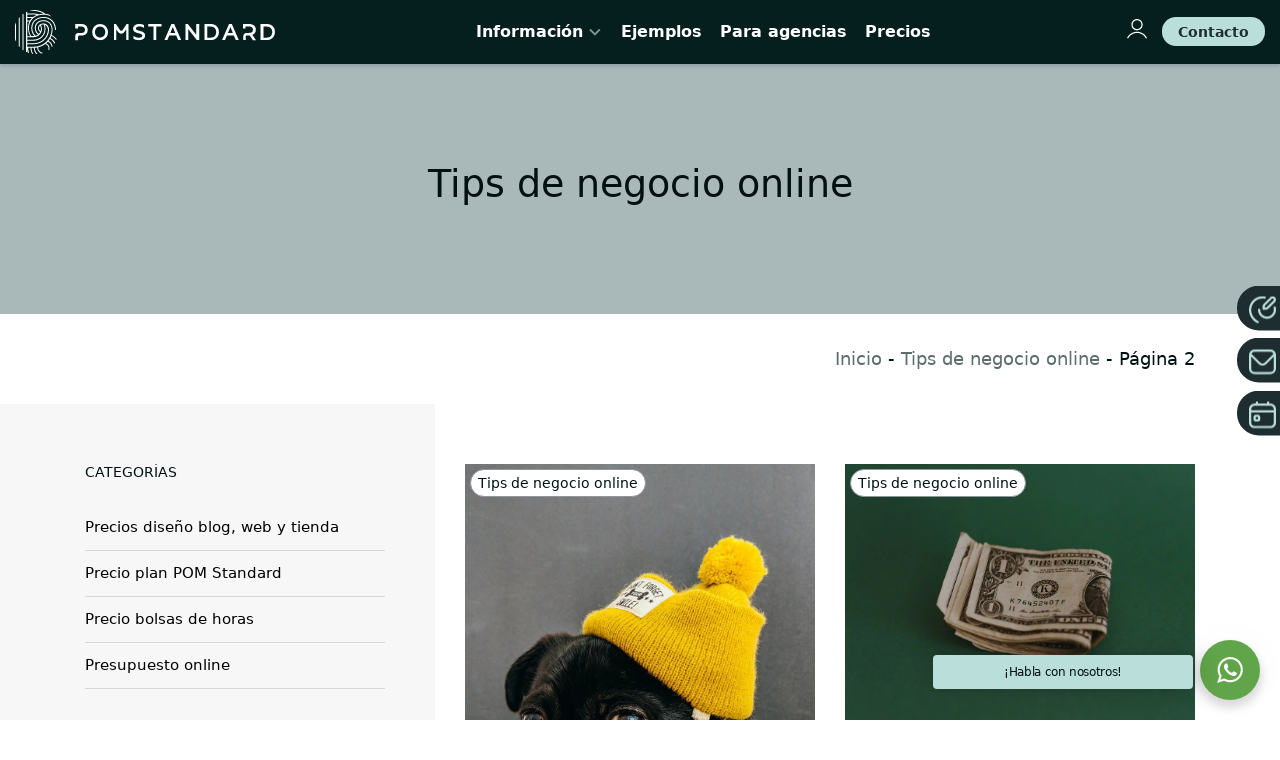

--- FILE ---
content_type: text/html; charset=UTF-8
request_url: https://www.pomstandard.com/es/blog/articulos-sobre/tips-de-negocio-online/page/2/
body_size: 19227
content:
<!DOCTYPE html>
<html lang="es-ES" prefix="og: https://ogp.me/ns#">
<head>

    
    <meta charset="UTF-8">
    <meta name="viewport" content="width=device-width, initial-scale=1">
    <link rel="profile" href="https://gmpg.org/xfn/11">
    <meta http-equiv="X-UA-Compatible" content="IE=edge">

    
<!-- Optimización en motores de búsqueda por Rank Math PRO -  https://rankmath.com/ -->
<title>Tips De Negocio Online &bull; POM Standard - Webs Muy Pepinas</title>
<meta name="robots" content="follow, index, max-snippet:-1, max-video-preview:-1, max-image-preview:large"/>
<link rel="canonical" href="https://www.pomstandard.com/es/blog/articulos-sobre/tips-de-negocio-online/page/2/" />
<link rel="prev" href="https://www.pomstandard.com/es/blog/articulos-sobre/tips-de-negocio-online/" />
<link rel="next" href="https://www.pomstandard.com/es/blog/articulos-sobre/tips-de-negocio-online/page/3/" />
<meta property="og:locale" content="es_ES" />
<meta property="og:type" content="article" />
<meta property="og:title" content="Tips De Negocio Online &bull; POM Standard - Webs Muy Pepinas" />
<meta property="og:url" content="https://www.pomstandard.com/es/blog/articulos-sobre/tips-de-negocio-online/page/2/" />
<meta property="og:site_name" content="POM Standard - Webs muy pepinas" />
<meta property="og:image" content="https://www.pomstandard.com/wp-content/uploads/sites/4/2019/12/pom-standard-fondo-nubes.jpg" />
<meta property="og:image:secure_url" content="https://www.pomstandard.com/wp-content/uploads/sites/4/2019/12/pom-standard-fondo-nubes.jpg" />
<meta property="og:image:width" content="1920" />
<meta property="og:image:height" content="1080" />
<meta property="og:image:type" content="image/jpeg" />
<meta name="twitter:card" content="summary" />
<meta name="twitter:title" content="Tips De Negocio Online &bull; POM Standard - Webs Muy Pepinas" />
<meta name="twitter:image" content="https://www.pomstandard.com/wp-content/uploads/sites/4/2019/12/pom-standard-fondo-nubes.jpg" />
<meta name="twitter:label1" content="Entradas" />
<meta name="twitter:data1" content="43" />
<script type="application/ld+json" class="rank-math-schema-pro">{"@context":"https://schema.org","@graph":[{"@type":"Place","@id":"https://www.pomstandard.com/#place","geo":{"@type":"GeoCoordinates","latitude":"43.3004441","longitude":"-2.0182066"},"hasMap":"https://www.google.com/maps/search/?api=1&amp;query=43.3004441,-2.0182066","address":{"@type":"PostalAddress","streetAddress":"C/ Portuetxe 61, 3\u00baB","addressLocality":"Donostia - San Sebasti\u00e1n","addressRegion":"Gipuzkoa","postalCode":"20018","addressCountry":"Spain"}},{"@type":"Organization","@id":"https://www.pomstandard.com/#organization","name":"POM Standard","url":"https://www.pomstandard.com/es/","email":"info@pomstandard.com","address":{"@type":"PostalAddress","streetAddress":"C/ Portuetxe 61, 3\u00baB","addressLocality":"Donostia - San Sebasti\u00e1n","addressRegion":"Gipuzkoa","postalCode":"20018","addressCountry":"Spain"},"logo":{"@type":"ImageObject","@id":"https://www.pomstandard.com/#logo","url":"https://www.pomstandard.com/wp-content/uploads/sites/4/2018/06/ps-favicon.png","contentUrl":"https://www.pomstandard.com/wp-content/uploads/sites/4/2018/06/ps-favicon.png","caption":"POM Standard","inLanguage":"es","width":"512","height":"512"},"contactPoint":[{"@type":"ContactPoint","telephone":"+34 943 96 95 96","contactType":"customer support"}],"location":{"@id":"https://www.pomstandard.com/#place"}},{"@type":"WebSite","@id":"https://www.pomstandard.com/#website","url":"https://www.pomstandard.com","name":"POM Standard","publisher":{"@id":"https://www.pomstandard.com/#organization"},"inLanguage":"es"},{"@type":"BreadcrumbList","@id":"https://www.pomstandard.com/es/blog/articulos-sobre/tips-de-negocio-online/page/2/#breadcrumb","itemListElement":[{"@type":"ListItem","position":"1","item":{"@id":"https://www.pomstandard.com/es/","name":"Inicio"}},{"@type":"ListItem","position":"2","item":{"@id":"https://www.pomstandard.com/es/blog/articulos-sobre/tips-de-negocio-online/","name":"Tips de negocio online"}}]},{"@type":"CollectionPage","@id":"https://www.pomstandard.com/es/blog/articulos-sobre/tips-de-negocio-online/page/2/#webpage","url":"https://www.pomstandard.com/es/blog/articulos-sobre/tips-de-negocio-online/page/2/","name":"Tips De Negocio Online &bull; POM Standard - Webs Muy Pepinas","isPartOf":{"@id":"https://www.pomstandard.com/#website"},"inLanguage":"es","breadcrumb":{"@id":"https://www.pomstandard.com/es/blog/articulos-sobre/tips-de-negocio-online/page/2/#breadcrumb"}}]}</script>
<!-- /Plugin Rank Math WordPress SEO -->

<link rel="alternate" type="application/rss+xml" title="POM Standard - Webs muy pepinas &raquo; Feed" href="https://www.pomstandard.com/es/feed/" />
<link rel="alternate" type="application/rss+xml" title="POM Standard - Webs muy pepinas &raquo; Feed de los comentarios" href="https://www.pomstandard.com/es/comments/feed/" />
<link rel="alternate" type="application/rss+xml" title="POM Standard - Webs muy pepinas &raquo; Categoría Tips de negocio online del feed" href="https://www.pomstandard.com/es/blog/articulos-sobre/tips-de-negocio-online/feed/" />
<style id='wp-img-auto-sizes-contain-inline-css' type='text/css'>
img:is([sizes=auto i],[sizes^="auto," i]){contain-intrinsic-size:3000px 1500px}
/*# sourceURL=wp-img-auto-sizes-contain-inline-css */
</style>
<link rel='stylesheet' id='web-bootstrap-style-css' href='https://www.pomstandard.com/wp-content/themes/pom/assets/dist/css/base/bootstrap.min.css?ver=1.0.2' type='text/css' media='all' />
<link rel='stylesheet' id='web-flickity-style-css' href='https://www.pomstandard.com/wp-content/themes/pom/assets/dist/css/base/flickity.min.css?ver=1.0.2' type='text/css' media='all' />
<link rel='stylesheet' id='web-photoswipe-style-css' href='https://www.pomstandard.com/wp-content/themes/pom/assets/dist/css/base/photoswipe.min.css?ver=1.0.2' type='text/css' media='all' />
<link rel='stylesheet' id='web-jquery-datetimepicker-style-css' href='https://www.pomstandard.com/wp-content/themes/pom/assets/dist/css/base/datetimepicker.min.css?ver=1.0.2' type='text/css' media='all' />
<link rel='stylesheet' id='web-main-style-css' href='https://www.pomstandard.com/wp-content/uploads/sites/4/website.min.css?ver=1.0.2.1765790783' type='text/css' media='all' />
<link rel='stylesheet' id='web-custom-styles-css' href='https://www.pomstandard.com/wp-content/uploads/sites/4/custom.css?ver=1.0.2.1753361187' type='text/css' media='all' />

        <!-- Google Analytics -->
        <script async src="https://www.googletagmanager.com/gtag/js?id=G-CHD73PH7V7#asyncload"></script>
        <script>
            window.dataLayer = window.dataLayer || [];
            function gtag() {
                dataLayer.push(arguments);
            }
            gtag('js', new Date());
            gtag('config', 'G-CHD73PH7V7');

                    </script>
        <!-- Google Analytics -->

        
        <script>
            window.dataLayer = window.dataLayer || [];

            function gtag() {
                dataLayer.push(arguments);
            }

            gtag('consent', 'default', {
                'ad_storage': 'denied',
                'ad_user_data': 'denied',
                'ad_personalization': 'denied',
                'analytics_storage': 'denied'
            });
        </script>

        
            <script>
                (function(w,d,s,l,i){w[l]=w[l]||[];w[l].push({'gtm.start':
                        new Date().getTime(),event:'gtm.js'});var f=d.getElementsByTagName(s)[0],
                    j=d.createElement(s),dl=l!='dataLayer'?'&l='+l:'';j.async=true;j.src=
                    'https://www.googletagmanager.com/gtm.js?id='+i+dl;f.parentNode.insertBefore(j,f);
                })(window,document,'script','dataLayer', 'GTM-WPT4KLR');
            </script>

            
        <script>
			        </script>

		<link rel="icon" href="https://www.pomstandard.com/wp-content/uploads/sites/4/2018/06/cropped-ps-favicon-32x32.png" sizes="32x32" />
<link rel="icon" href="https://www.pomstandard.com/wp-content/uploads/sites/4/2018/06/cropped-ps-favicon-192x192.png" sizes="192x192" />
<link rel="apple-touch-icon" href="https://www.pomstandard.com/wp-content/uploads/sites/4/2018/06/cropped-ps-favicon-180x180.png" />
<meta name="msapplication-TileImage" content="https://www.pomstandard.com/wp-content/uploads/sites/4/2018/06/cropped-ps-favicon-270x270.png" />

<link rel='stylesheet' id='web-breadcrumbs-css' href='https://www.pomstandard.com/wp-content/themes/pom/assets/dist/css/blocks/breadcrumbs.min.css?ver=6.9' type='text/css' media='all' />
</head>

<body class="archive paged category category-tips-de-negocio-online category-29 paged-2 category-paged-2 wp-theme-pom web-header-1 group-blog hfeed lang-es">


            <noscript><iframe src="https://www.googletagmanager.com/ns.html?id=GTM-WPT4KLR" height="0" width="0" style="display:none;visibility:hidden"></iframe></noscript>

            
<a href="#content" class="skip-link">Saltar al contenido principal</a>


<header class="web-header web-navbar-sticky web-navbar-autohide   web-header-opaque web-header-full-width">
    
<div class="web-header-banner sticky-off">
    <div class="custom-cursor"></div></div>

<nav class="web-main-nav sticky web-navbar fw-600 text-transform-none lh-1-5 fs-16">
    <div class="container-fluid">
        <div class="web-nav-table ">
            
<a href="https://www.pomstandard.com/es/" rel="home" class="web-nav-logo" aria-label="Páginas web y tiendas online sofisticadas." title="Páginas web y tiendas online sofisticadas." itemprop="url">
	<img class="web-hide-on-sm web-hide-on-xs" src="https://www.pomstandard.com/wp-content/uploads/sites/4/2022/08/logo-ps-w.svg" alt="POM Standard - Webs muy pepinas" itemprop="logo"><img class="web-hide-on-lg web-hide-on-md" src="https://www.pomstandard.com/wp-content/uploads/sites/4/2022/08/logo-ps-w-m.svg" alt="POM Standard - Webs muy pepinas" itemprop="logo"></a>
<ul class="web-nav align-center hidden-md-down"><li id="menu-item-8412-menu-1" class="main-menu-item  menu-item-even menu-item-depth-0  menu-item menu-item-type-post_type menu-item-object-page menu-item-has-children web-drop-item web-drop-item"><a href="https://www.pomstandard.com/es/como-funciona/" class="menu-link main-menu-link"><span><span class="web-nav-item-content"><span class="web-nav-item-title">Información</span></span></span></a><ul class="dropdown">	<li id="menu-item-2431-menu-1" class="sub-menu-item  menu-item-odd menu-item-depth-1  menu-item menu-item-type-post_type menu-item-object-page"><a href="https://www.pomstandard.com/es/como-funciona/" class="menu-link sub-menu-link"><span><span class="web-nav-item-content"><span class="web-nav-item-title">Cómo funciona POM Standard</span></span></span></a></li>	<li id="menu-item-228-menu-1" class="sub-menu-item  menu-item-odd menu-item-depth-1  menu-item menu-item-type-post_type menu-item-object-page"><a href="https://www.pomstandard.com/es/caracteristicas/" class="menu-link sub-menu-link"><span><span class="web-nav-item-content"><span class="web-nav-item-title">Características</span></span></span></a></li>	<li id="menu-item-8419-menu-1" class="sub-menu-item  menu-item-odd menu-item-depth-1  menu-item menu-item-type-post_type menu-item-object-page"><a href="https://www.pomstandard.com/es/precios/pagina-web/" class="menu-link sub-menu-link"><span><span class="web-nav-item-content"><span class="web-nav-item-title">Página web</span></span></span></a></li>	<li id="menu-item-397-menu-1" class="sub-menu-item  menu-item-odd menu-item-depth-1  menu-item menu-item-type-post_type menu-item-object-page"><a href="https://www.pomstandard.com/es/precios/tienda-online/" class="menu-link sub-menu-link"><span><span class="web-nav-item-content"><span class="web-nav-item-title">Tienda online</span></span></span></a></li>	<li id="menu-item-31013-menu-1" class="sub-menu-item  menu-item-odd menu-item-depth-1  menu-item menu-item-type-post_type menu-item-object-page"><a href="https://www.pomstandard.com/es/precios/landing-page/" class="menu-link sub-menu-link"><span><span class="web-nav-item-content"><span class="web-nav-item-title">Landing page</span></span></span></a></li>	<li id="menu-item-15208-menu-1" class="sub-menu-item  menu-item-odd menu-item-depth-1  menu-item menu-item-type-post_type menu-item-object-page"><a href="https://www.pomstandard.com/es/copywriting/" class="menu-link sub-menu-link"><span><span class="web-nav-item-content"><span class="web-nav-item-title">Copywriting</span></span></span></a></li>	<li id="menu-item-8447-menu-1" class="sub-menu-item  menu-item-odd menu-item-depth-1  menu-item menu-item-type-post_type menu-item-object-page"><a href="https://www.pomstandard.com/es/integraciones/" class="menu-link sub-menu-link"><span><span class="web-nav-item-content"><span class="web-nav-item-title">Integraciones</span></span></span></a></li>	<li id="menu-item-15209-menu-1" class="sub-menu-item  menu-item-odd menu-item-depth-1  menu-item menu-item-type-post_type menu-item-object-page"><a href="https://www.pomstandard.com/es/mantenimiento/" class="menu-link sub-menu-link"><span><span class="web-nav-item-content"><span class="web-nav-item-title">Mantenimiento</span></span></span></a></li></ul></li><li id="menu-item-25345-menu-1" class="main-menu-item  menu-item-even menu-item-depth-0  menu-item menu-item-type-post_type menu-item-object-page"><a href="https://www.pomstandard.com/es/ejemplos/" class="menu-link main-menu-link"><span><span class="web-nav-item-content"><span class="web-nav-item-title">Ejemplos</span></span></span></a></li><li id="menu-item-8409-menu-1" class="main-menu-item  menu-item-even menu-item-depth-0  menu-item menu-item-type-post_type menu-item-object-page"><a href="https://www.pomstandard.com/es/trabaja-con-nosotros/resellers/" class="menu-link main-menu-link"><span><span class="web-nav-item-content"><span class="web-nav-item-title">Para agencias</span></span></span></a></li><li id="menu-item-8701-menu-1" class="main-menu-item  menu-item-even menu-item-depth-0 precios_menu menu-item menu-item-type-post_type menu-item-object-page"><a href="https://www.pomstandard.com/es/precios/" class="menu-link main-menu-link"><span><span class="web-nav-item-content"><span class="web-nav-item-title">Precios</span></span></span></a></li></ul>
            <ul class="web-nav align-right web-nav-icons">

                <li id="menu-item-27961-right-primary-menu" class="main-menu-item  menu-item-even menu-item-depth-0  menu-item menu-item-type-custom menu-item-object-custom"><a target="_blank" rel="nofollow" href="https://account.pomstandard.com/es/" class="menu-link main-menu-link"><span><i class="icon web-svg-icon pomicons user"><svg version="1.1" xmlns="http://www.w3.org/2000/svg" x="0" y="0" viewBox="0 0 41.5 40.6" xml:space="preserve" width="20" height="20"><path class="st0" d="M20.8 23.4c-6.4 0-11.7-5.2-11.7-11.7S14.3 0 20.8 0s11.7 5.2 11.7 11.7-5.3 11.7-11.7 11.7zm0-20.9c-5.1 0-9.2 4.1-9.2 9.2s4.1 9.2 9.2 9.2 9.2-4.1 9.2-9.2-4.2-9.2-9.2-9.2zM2.3 40.6l-2.3-1c3.8-8 11.9-13.2 20.8-13.2s17 5.2 20.8 13.2l-2.3 1.1C36 33.6 28.7 28.9 20.8 28.9S5.6 33.5 2.3 40.6z"/></svg></i></span><span></span></a></li><li id="menu-item-27962-right-primary-menu" class="main-menu-item  menu-item-even menu-item-depth-0  menu-item menu-item-type-post_type menu-item-object-page"><a href="https://www.pomstandard.com/es/contacto/" class="web-btn "><span>Contacto</span></span><span class="web-btn-effect-bg"></span></span></a></li>
                    <li class="single-icon hidden-lg-up">
                        <a href="#" class="web-mobile-toggle no-effect-on-link" data-nav-toggle="#web-nav-mobile" aria-label="Menú de hamburguesa navegación">
                            <span class="toggle-main-icon text-main-9"><i class="icon web-svg-icon pomicons menu-burger-3"><svg version="1.1" id="Capa_1" xmlns="http://www.w3.org/2000/svg" x="0" y="0" viewBox="0 0 62.5 48.1" xml:space="preserve"><path d="M0 0h62.5v12H0zM0 36.1h62.5v12H0z"/></svg></i></span>
                            <span class="toggle-close-icon"><i class="icon web-svg-icon feather x"><svg xmlns="http://www.w3.org/2000/svg" width="20" height="20" fill="none" stroke="currentColor" stroke-linecap="round" stroke-linejoin="round" stroke-width="2" class="feather feather-x" viewBox="0 0 24 24"><path d="M18 6L6 18M6 6l12 12"/></svg></i></span>
                        </a>
                    </li>

                    
            </ul>
        </div>
    </div>
</nav>


</header>
<header class="web-header-secondary">

	
<div id="web-nav-mobile" class="web-navbar web-navbar-side hidden-lg-up web-navbar-left-side web-navbar-lg align-left web-navbar-overlay-content bg-main-10 text-main-13">
    <div class="web-navbar-bg">
        <div class="bg-image"></div>
    </div>

    
    <div class="web-nav-table">
        <div class="web-nav-row">
            
                <a href="https://www.pomstandard.com/es/" rel="home" class="web-nav-logo" aria-label="POM Standard - Webs muy pepinas" title="POM Standard - Webs muy pepinas">
                    <img src="https://www.pomstandard.com/wp-content/uploads/sites/4/2021/10/logo-menu-movil.svg" alt="POM Standard - Webs muy pepinas">
                </a>

                
            <span class="web-mobile-toggle no-effect-on-link db align-right" data-nav-toggle="#web-nav-mobile"><i class="icon web-svg-icon feather x"><svg xmlns="http://www.w3.org/2000/svg" width="20" height="20" fill="none" stroke="currentColor" stroke-linecap="round" stroke-linejoin="round" stroke-width="2" class="feather feather-x" viewBox="0 0 24 24"><path d="M18 6L6 18M6 6l12 12"/></svg></i></span>
        </div>
        <div class="web-nav-row web-nav-row-full web-nav-row-center">
            <div class="web-navbar-mobile-content">
                <ul class="web-nav hidden-lg-up"><li id="menu-item-8412-menu-1" class="main-menu-item  menu-item-even menu-item-depth-0  menu-item menu-item-type-post_type menu-item-object-page menu-item-has-children web-drop-item web-drop-item"><a href="https://www.pomstandard.com/es/como-funciona/" class="menu-link main-menu-link"><span><span class="web-nav-item-content"><span class="web-nav-item-title">Información</span></span></span></a><ul class="dropdown">	<li id="menu-item-2431-menu-1" class="sub-menu-item  menu-item-odd menu-item-depth-1  menu-item menu-item-type-post_type menu-item-object-page"><a href="https://www.pomstandard.com/es/como-funciona/" class="menu-link sub-menu-link"><span><span class="web-nav-item-content"><span class="web-nav-item-title">Cómo funciona POM Standard</span></span></span></a></li>	<li id="menu-item-228-menu-1" class="sub-menu-item  menu-item-odd menu-item-depth-1  menu-item menu-item-type-post_type menu-item-object-page"><a href="https://www.pomstandard.com/es/caracteristicas/" class="menu-link sub-menu-link"><span><span class="web-nav-item-content"><span class="web-nav-item-title">Características</span></span></span></a></li>	<li id="menu-item-8419-menu-1" class="sub-menu-item  menu-item-odd menu-item-depth-1  menu-item menu-item-type-post_type menu-item-object-page"><a href="https://www.pomstandard.com/es/precios/pagina-web/" class="menu-link sub-menu-link"><span><span class="web-nav-item-content"><span class="web-nav-item-title">Página web</span></span></span></a></li>	<li id="menu-item-397-menu-1" class="sub-menu-item  menu-item-odd menu-item-depth-1  menu-item menu-item-type-post_type menu-item-object-page"><a href="https://www.pomstandard.com/es/precios/tienda-online/" class="menu-link sub-menu-link"><span><span class="web-nav-item-content"><span class="web-nav-item-title">Tienda online</span></span></span></a></li>	<li id="menu-item-31013-menu-1" class="sub-menu-item  menu-item-odd menu-item-depth-1  menu-item menu-item-type-post_type menu-item-object-page"><a href="https://www.pomstandard.com/es/precios/landing-page/" class="menu-link sub-menu-link"><span><span class="web-nav-item-content"><span class="web-nav-item-title">Landing page</span></span></span></a></li>	<li id="menu-item-15208-menu-1" class="sub-menu-item  menu-item-odd menu-item-depth-1  menu-item menu-item-type-post_type menu-item-object-page"><a href="https://www.pomstandard.com/es/copywriting/" class="menu-link sub-menu-link"><span><span class="web-nav-item-content"><span class="web-nav-item-title">Copywriting</span></span></span></a></li>	<li id="menu-item-8447-menu-1" class="sub-menu-item  menu-item-odd menu-item-depth-1  menu-item menu-item-type-post_type menu-item-object-page"><a href="https://www.pomstandard.com/es/integraciones/" class="menu-link sub-menu-link"><span><span class="web-nav-item-content"><span class="web-nav-item-title">Integraciones</span></span></span></a></li>	<li id="menu-item-15209-menu-1" class="sub-menu-item  menu-item-odd menu-item-depth-1  menu-item menu-item-type-post_type menu-item-object-page"><a href="https://www.pomstandard.com/es/mantenimiento/" class="menu-link sub-menu-link"><span><span class="web-nav-item-content"><span class="web-nav-item-title">Mantenimiento</span></span></span></a></li></ul></li><li id="menu-item-25345-menu-1" class="main-menu-item  menu-item-even menu-item-depth-0  menu-item menu-item-type-post_type menu-item-object-page"><a href="https://www.pomstandard.com/es/ejemplos/" class="menu-link main-menu-link"><span><span class="web-nav-item-content"><span class="web-nav-item-title">Ejemplos</span></span></span></a></li><li id="menu-item-8409-menu-1" class="main-menu-item  menu-item-even menu-item-depth-0  menu-item menu-item-type-post_type menu-item-object-page"><a href="https://www.pomstandard.com/es/trabaja-con-nosotros/resellers/" class="menu-link main-menu-link"><span><span class="web-nav-item-content"><span class="web-nav-item-title">Para agencias</span></span></span></a></li><li id="menu-item-8701-menu-1" class="main-menu-item  menu-item-even menu-item-depth-0 precios_menu menu-item menu-item-type-post_type menu-item-object-page"><a href="https://www.pomstandard.com/es/precios/" class="menu-link main-menu-link"><span><span class="web-nav-item-content"><span class="web-nav-item-title">Precios</span></span></span></a></li></ul>            </div>
        </div>

        
            <div class="web-nav-row">
                <div class="web-nav-social">
                    
                        <footer>© Copyright 2025. POM Standard.</footer>

                                        </div>
            </div>

                </div>
    </div>

</header>


<main class="web-main" id="content">
    
<div class="web-header-title web-header-title-sm bg-main-12">
    
        <div class="bg-row-overlay bg-main-1 op-7" ></div>

        
    <div class="web-header-table">
        <div class="web-header-table-cell">
            <div class="container">
                
	                    <h1 class="web-title text-main-15">
	                        Tips de negocio online                    </h1>

	                                </div>
        </div>
    </div>
</div>

<div class="web-breadcrumbs text-right"><div class="container"><a href="https://www.pomstandard.com/es/">Inicio</a><span class="separator"> - </span><a href="https://www.pomstandard.com/es/blog/articulos-sobre/tips-de-negocio-online/">Tips de negocio online</a><span class="separator"> - </span><span class="last">Página 2</span></div></div>
<div class="container">
    <div class="row">
        <div class="col-lg-8 push-lg-4">

            <div class="web-gap-60"></div>

            
		<!-- START: Posts List -->
				<div class="web-blog-list row">
		
			<div class='col-lg-6' >
<article id="post-14073" class="post-14073 post type-post status-publish format-standard has-post-thumbnail hentry category-tips-de-negocio-online">
    <div class="web-blog-post ">

        <div class="blog-ps-feed">
    <a rel="nofollow" href="https://www.pomstandard.com/es/blog/3-acciones-de-visibilidad-pepinas-para-tu-negocio-online-2020/"> 
            <img src="https://www.pomstandard.com/wp-content/uploads/sites/4/2020/02/visibilidad-online.jpg">
    </a>
            <div class="web-product-category  align-left">
                <span class="1">Tips de negocio online</span>
            </div>
            <div class="web-gap-10"></div>
            <small><div class="web-post-date"> 18 de febrero de 2020 </div></small>
            <div class="web-gap-10"></div>
            <h2 class="web-post-title  align-left h4"><a rel="follow" class="" href="https://www.pomstandard.com/es/blog/3-acciones-de-visibilidad-pepinas-para-tu-negocio-online-2020/">3 Acciones de visibilidad “pepinas” para tu negocio online 2020 </a></h2>
            <p class="fs-16">Descubre las tres acciones que debes poner ya en práctica para aumentar tu visibilidad online y offl... <a href="https://www.pomstandard.com/es/blog/3-acciones-de-visibilidad-pepinas-para-tu-negocio-online-2020/" rel="nofollow">Leer post →</a></p>
    </a>
 </div>    </div>
</article>

</div><div class='col-lg-6' >
<article id="post-12868" class="post-12868 post type-post status-publish format-standard has-post-thumbnail hentry category-tips-de-negocio-online">
    <div class="web-blog-post ">

        <div class="blog-ps-feed">
    <a rel="nofollow" href="https://www.pomstandard.com/es/blog/ganar-dinero-para-negocio/"> 
            <img src="https://www.pomstandard.com/wp-content/uploads/sites/4/2020/01/ganar-dinero.jpg">
    </a>
            <div class="web-product-category  align-left">
                <span class="1">Tips de negocio online</span>
            </div>
            <div class="web-gap-10"></div>
            <small><div class="web-post-date"> 21 de enero de 2020 </div></small>
            <div class="web-gap-10"></div>
            <h2 class="web-post-title  align-left h4"><a rel="follow" class="" href="https://www.pomstandard.com/es/blog/ganar-dinero-para-negocio/">Siete maneras de conseguir dinero para lanzar un nuevo negocio en 2020</a></h2>
            <p class="fs-16">Nueva año...  Nueva década...  Nuevas resoluciones...  ¡Nuevo negocio!  ¡Claro que sí!  ¡No va a hab... <a href="https://www.pomstandard.com/es/blog/ganar-dinero-para-negocio/" rel="nofollow">Leer post →</a></p>
    </a>
 </div>    </div>
</article>

</div><div class='col-lg-6' >
<article id="post-12269" class="post-12269 post type-post status-publish format-standard has-post-thumbnail hentry category-tips-de-negocio-online">
    <div class="web-blog-post ">

        <div class="blog-ps-feed">
    <a rel="nofollow" href="https://www.pomstandard.com/es/blog/plan-negocios/"> 
            <img src="https://www.pomstandard.com/wp-content/uploads/sites/4/2019/12/que-es-y-para-que-sirve-el-modelo-canvas.jpg">
    </a>
            <div class="web-product-category  align-left">
                <span class="1">Tips de negocio online</span>
            </div>
            <div class="web-gap-10"></div>
            <small><div class="web-post-date"> 19 de diciembre de 2019 </div></small>
            <div class="web-gap-10"></div>
            <h2 class="web-post-title  align-left h4"><a rel="follow" class="" href="https://www.pomstandard.com/es/blog/plan-negocios/">¿Tu negocio digital sigue necesitando un plan de negocios a la antigua?</a></h2>
            <p class="fs-16">¿Un plan de aquellos de tropecientas páginas que te ponía de los nervios a ti y al que lo leía? Para... <a href="https://www.pomstandard.com/es/blog/plan-negocios/" rel="nofollow">Leer post →</a></p>
    </a>
 </div>    </div>
</article>

</div><div class='col-lg-6' >
<article id="post-10862" class="post-10862 post type-post status-publish format-standard has-post-thumbnail hentry category-tips-de-negocio-online">
    <div class="web-blog-post ">

        <div class="blog-ps-feed">
    <a rel="nofollow" href="https://www.pomstandard.com/es/blog/pagina-web-tienda-regalos/"> 
            <img src="https://www.pomstandard.com/wp-content/uploads/sites/4/2019/11/pagina-web-tienda-gifts.jpg">
    </a>
            <div class="web-product-category  align-left">
                <span class="1">Tips de negocio online</span>
            </div>
            <div class="web-gap-10"></div>
            <small><div class="web-post-date"> 14 de noviembre de 2019 </div></small>
            <div class="web-gap-10"></div>
            <h2 class="web-post-title  align-left h4"><a rel="follow" class="" href="https://www.pomstandard.com/es/blog/pagina-web-tienda-regalos/">¿El diseño de tu tienda de regalos online cautiva o ahuyenta a tus clientes potenciales?</a></h2>
            <p class="fs-16">¿Has creado o estás pensando en crear una tienda de regalos online?  ¡Cómo mola!  Si no nos dedicáse... <a href="https://www.pomstandard.com/es/blog/pagina-web-tienda-regalos/" rel="nofollow">Leer post →</a></p>
    </a>
 </div>    </div>
</article>

</div><div class='col-lg-6' >
<article id="post-9321" class="post-9321 post type-post status-publish format-standard has-post-thumbnail hentry category-tips-de-negocio-online">
    <div class="web-blog-post ">

        <div class="blog-ps-feed">
    <a rel="nofollow" href="https://www.pomstandard.com/es/blog/black-friday/"> 
            <img src="https://www.pomstandard.com/wp-content/uploads/sites/4/2019/10/como-sacar-provecho-black-friday.jpg">
    </a>
            <div class="web-product-category  align-left">
                <span class="1">Tips de negocio online</span>
            </div>
            <div class="web-gap-10"></div>
            <small><div class="web-post-date"> 24 de octubre de 2019 </div></small>
            <div class="web-gap-10"></div>
            <h2 class="web-post-title  align-left h4"><a rel="follow" class="" href="https://www.pomstandard.com/es/blog/black-friday/">¿Los comercios españoles tenemos que sumarnos a la fiebre del Black Friday?</a></h2>
            <p class="fs-16">En los Estados Unidos, al último viernes del mes de noviembre se lo conoce con el sombrío nombre de ... <a href="https://www.pomstandard.com/es/blog/black-friday/" rel="nofollow">Leer post →</a></p>
    </a>
 </div>    </div>
</article>

</div><div class='col-lg-6' >
<article id="post-8130" class="post-8130 post type-post status-publish format-standard has-post-thumbnail hentry category-tips-de-negocio-online">
    <div class="web-blog-post ">

        <div class="blog-ps-feed">
    <a rel="nofollow" href="https://www.pomstandard.com/es/blog/como-pueden-hundir-tu-negocio-los-clientes-internos/"> 
            <img src="https://www.pomstandard.com/wp-content/uploads/sites/4/2019/09/que-son-los-clientes-internos-y-externos-y-como-los-primeros-pueden-hundir-tu-negocio.jpg">
    </a>
            <div class="web-product-category  align-left">
                <span class="1">Tips de negocio online</span>
            </div>
            <div class="web-gap-10"></div>
            <small><div class="web-post-date"> 17 de septiembre de 2019 </div></small>
            <div class="web-gap-10"></div>
            <h2 class="web-post-title  align-left h4"><a rel="follow" class="" href="https://www.pomstandard.com/es/blog/como-pueden-hundir-tu-negocio-los-clientes-internos/">Qué son los clientes internos y externos y cómo los primeros pueden hundir tu negocio</a></h2>
            <p class="fs-16">“¡Vivimos en un mundo que no para de liar la troca!”, te dirás. “Un negocio ha tenido clientes toda ... <a href="https://www.pomstandard.com/es/blog/como-pueden-hundir-tu-negocio-los-clientes-internos/" rel="nofollow">Leer post →</a></p>
    </a>
 </div>    </div>
</article>

</div><div class='col-lg-6' >
<article id="post-6662" class="post-6662 post type-post status-publish format-standard has-post-thumbnail hentry category-tips-de-negocio-online">
    <div class="web-blog-post ">

        <div class="blog-ps-feed">
    <a rel="nofollow" href="https://www.pomstandard.com/es/blog/tienda-online-moda-boho/"> 
            <img src="https://www.pomstandard.com/wp-content/uploads/sites/4/2019/07/tienda-online-moda.jpg">
    </a>
            <div class="web-product-category  align-left">
                <span class="1">Tips de negocio online</span>
            </div>
            <div class="web-gap-10"></div>
            <small><div class="web-post-date"> 24 de julio de 2019 </div></small>
            <div class="web-gap-10"></div>
            <h2 class="web-post-title  align-left h4"><a rel="follow" class="" href="https://www.pomstandard.com/es/blog/tienda-online-moda-boho/">Tu moda lucirá 100% mejor en una web como la de Market Boutique</a></h2>
            <p class="fs-16">El día que el maravilloso equipo de Market Boutique llamó a nuestra puerta, ¡casi se nos caen las lá... <a href="https://www.pomstandard.com/es/blog/tienda-online-moda-boho/" rel="nofollow">Leer post →</a></p>
    </a>
 </div>    </div>
</article>

</div><div class='col-lg-6' >
<article id="post-5830" class="post-5830 post type-post status-publish format-standard has-post-thumbnail hentry category-tips-de-negocio-online">
    <div class="web-blog-post ">

        <div class="blog-ps-feed">
    <a rel="nofollow" href="https://www.pomstandard.com/es/blog/pagina-web-experiencias-turisticas/"> 
            <img src="https://www.pomstandard.com/wp-content/uploads/sites/4/2019/06/pagina-web-para-negocio-de-experiencias-turisticas.jpg">
    </a>
            <div class="web-product-category  align-left">
                <span class="1">Tips de negocio online</span>
            </div>
            <div class="web-gap-10"></div>
            <small><div class="web-post-date"> 13 de junio de 2019 </div></small>
            <div class="web-gap-10"></div>
            <h2 class="web-post-title  align-left h4"><a rel="follow" class="" href="https://www.pomstandard.com/es/blog/pagina-web-experiencias-turisticas/">Página web para experiencias turísticas</a></h2>
            <p class="fs-16">Esto se nos echa encima... ¡Llega la temporada alta de nuevo! Y, ¿vas a dejar que la web de tu empre... <a href="https://www.pomstandard.com/es/blog/pagina-web-experiencias-turisticas/" rel="nofollow">Leer post →</a></p>
    </a>
 </div>    </div>
</article>

</div><div class='col-lg-6' >
<article id="post-5783" class="post-5783 post type-post status-publish format-standard has-post-thumbnail hentry category-tips-de-negocio-online">
    <div class="web-blog-post ">

        <div class="blog-ps-feed">
    <a rel="nofollow" href="https://www.pomstandard.com/es/blog/tienda-online-productos-gourmet/"> 
            <img src="https://www.pomstandard.com/wp-content/uploads/sites/4/2019/06/pagina-web-tienda-gourmet.jpg">
    </a>
            <div class="web-product-category  align-left">
                <span class="1">Tips de negocio online</span>
            </div>
            <div class="web-gap-10"></div>
            <small><div class="web-post-date"> 6 de junio de 2019 </div></small>
            <div class="web-gap-10"></div>
            <h2 class="web-post-title  align-left h4"><a rel="follow" class="" href="https://www.pomstandard.com/es/blog/tienda-online-productos-gourmet/">Multiplica tus ingresos con una tienda online de productos gastronómicos gourmet como esta</a></h2>
            <p class="fs-16">Antes tenías una tienda de productos gastronómicos física, más o menos puestecita... Con una gama má... <a href="https://www.pomstandard.com/es/blog/tienda-online-productos-gourmet/" rel="nofollow">Leer post →</a></p>
    </a>
 </div>    </div>
</article>

</div><div class='col-lg-6' >
<article id="post-5586" class="post-5586 post type-post status-publish format-standard has-post-thumbnail hentry category-tips-de-negocio-online">
    <div class="web-blog-post ">

        <div class="blog-ps-feed">
    <a rel="nofollow" href="https://www.pomstandard.com/es/blog/honeydressing-beachwear-tienda-online/"> 
            <img src="https://www.pomstandard.com/wp-content/uploads/sites/4/2019/05/tienda-online-banadores.jpg">
    </a>
            <div class="web-product-category  align-left">
                <span class="1">Tips de negocio online</span>
            </div>
            <div class="web-gap-10"></div>
            <small><div class="web-post-date"> 20 de mayo de 2019 </div></small>
            <div class="web-gap-10"></div>
            <h2 class="web-post-title  align-left h4"><a rel="follow" class="" href="https://www.pomstandard.com/es/blog/honeydressing-beachwear-tienda-online/">Honeydressing; la tienda online de bañadores que está arrasando en Internet.</a></h2>
            <p class="fs-16">Correcto. Has dado en el clavo. Esta tienda online de bañadores está arrasando en Internet porque lo... <a href="https://www.pomstandard.com/es/blog/honeydressing-beachwear-tienda-online/" rel="nofollow">Leer post →</a></p>
    </a>
 </div>    </div>
</article>

</div>				</div>
				<!-- END: Posts List -->

		<!-- START: Pagination -->
				<!-- END: Pagination -->

		    <div class="web-pagination web-pagination-center">
        <nav>
            
                <a class="web-pagination-prev " href="https://www.pomstandard.com/es/blog/articulos-sobre/tips-de-negocio-online/">
                    <span class="web-icon-arrow-left"><i class="icon web-svg-icon ionicons ios-arrow-thin-left"><svg xmlns="http://www.w3.org/2000/svg" width="20" height="20" viewBox="0 0 512 512"><path d="M189.8 349.7c3.1-3.1 3-8 0-11.3L123.4 264H408c4.4 0 8-3.6 8-8s-3.6-8-8-8H123.4l66.3-74.4c2.9-3.4 3.2-8.1.1-11.2-3.1-3.1-8.5-3.3-11.4-.1 0 0-79.2 87-80 88S96 253.1 96 256s1.6 4.9 2.4 5.7 80 88 80 88c1.5 1.5 3.6 2.3 5.7 2.3s4.1-.8 5.7-2.3z"/></svg></i></span>
                </a>
                <a  href="https://www.pomstandard.com/es/blog/articulos-sobre/tips-de-negocio-online/page/1/">1</a><span aria-current="page" class="web-pagination-current">2</span><a  href="https://www.pomstandard.com/es/blog/articulos-sobre/tips-de-negocio-online/page/3/">3</a><a  href="https://www.pomstandard.com/es/blog/articulos-sobre/tips-de-negocio-online/page/4/">4</a><a  href="https://www.pomstandard.com/es/blog/articulos-sobre/tips-de-negocio-online/page/5/">5</a>
                <a class="web-pagination-next " href="https://www.pomstandard.com/es/blog/articulos-sobre/tips-de-negocio-online/page/3/">
                    <span class="web-icon-arrow-right"><i class="icon web-svg-icon ionicons ios-arrow-thin-right"><svg xmlns="http://www.w3.org/2000/svg" width="20" height="20" viewBox="0 0 512 512"><path d="M322.2 349.7c-3.1-3.1-3-8 0-11.3l66.4-74.4H104c-4.4 0-8-3.6-8-8s3.6-8 8-8h284.6l-66.3-74.4c-2.9-3.4-3.2-8.1-.1-11.2 3.1-3.1 8.5-3.3 11.4-.1 0 0 79.2 87 80 88s2.4 2.8 2.4 5.7-1.6 4.9-2.4 5.7-80 88-80 88c-1.5 1.5-3.6 2.3-5.7 2.3s-4.1-.8-5.7-2.3z"/></svg></i></span>
                </a>
                    </nav>
    </div> 
            <div class="web-gap-60"></div>
        </div>

        
<div class="col-lg-4 pull-lg-8 web-sidebar-left-col">
    <div class="web-sidebar-overlay"></div>
    <aside id="secondary" class="web-sidebar web-sidebar-sticky web-sidebar-left" role="complementary">
        <div class="web-gap-60"></div>

        <div id="nav_menu-7" class="web-widget widget_nav_menu"><h4 class="web-widget-title">Categorías</h4><div class="menu-footer-precios-container"><ul id="menu-footer-precios" class="menu"><li id="menu-item-27683" class="menu-item menu-item-type-post_type menu-item-object-page menu-item-27683"><a href="https://www.pomstandard.com/es/precios/">Precios diseño blog, web y tienda</a></li>
<li id="menu-item-27686" class="menu-item menu-item-type-custom menu-item-object-custom menu-item-27686"><a href="https://www.pomstandard.com/es/precios/#precio-plan-ps">Precio plan POM Standard</a></li>
<li id="menu-item-27687" class="menu-item menu-item-type-custom menu-item-object-custom menu-item-27687"><a href="https://www.pomstandard.com/es/precios/#bolsas-horas">Precio bolsas de horas</a></li>
<li id="menu-item-27688" class="menu-item menu-item-type-custom menu-item-object-custom menu-item-27688"><a href="https://account.pomstandard.com/es/presupuesto-pagina-web/">Presupuesto online</a></li>
</ul></div></div><div id="media_image-8" class="web-widget widget_media_image"><a href="https://www.pomstandard.com/es/trabaja-con-nosotros/resellers/" target="_blank"><img width="300" height="249" src="https://www.pomstandard.com/wp-content/uploads/sites/4/2024/03/banner-partner-300x250-1.png" class="image wp-image-30501  attachment-full size-full" alt="" style="max-width: 100%; height: auto;" decoding="async" loading="lazy" /></a></div><div id="media_image-7" class="web-widget widget_media_image"><a href="https://www.pomstandard.com/es/trabaja-con-nosotros/afiliados/" target="_blank"><img width="300" height="249" src="https://www.pomstandard.com/wp-content/uploads/sites/4/2024/03/banner-afiliado-300x250-1.png" class="image wp-image-30500  attachment-full size-full" alt="" style="max-width: 100%; height: auto;" decoding="async" loading="lazy" /></a></div>
        <div class="web-gap-60"></div>
    </aside>
</div>


    </div>
</div>


</main>


<footer id="colophon" class="web-footer  bg-main-15 text-main-10" role="contentinfo">
    <div class="bg-image lazy" ></div>

    
        <div class="web-box web-footer-row-2  bg-main-10 text-main-15">
            <div class="container">
	        <div class="row vertical-gap">
                
                    <div class="col-lg-3 col-12">
                        <div id="custom_html-13" class="widget_text web-widget widget_custom_html"><div class="textwidget custom-html-widget">
<div  class="web-text    ">
        
    <div class="web-iconbox-1 web-iconbox-hover web-small-icon-container">
	
	    
    <div class="web-iconbox-icon web-small-icon web-iconbox-icon-circle    web-iconbox-icon-hover-bg-color-main-11">
		<i class="icon web-svg-icon pom-footer float"><?xml version="1.0" encoding="UTF-8"?> <svg xmlns="http://www.w3.org/2000/svg" viewbox="0 0 512.001 512.001"><path d="M424.362 93.471l-.153-.158c-3.852-3.958-10.184-4.043-14.142-.191-3.958 3.852-4.043 10.184-.191 14.142l.061.062a9.97 9.97 0 0 0 7.213 3.073 9.97 9.97 0 0 0 6.926-2.788c3.984-3.827 4.111-10.157.286-14.14z"></path><path d="M489.501 271.385c.328-5.101.51-10.23.51-15.386 0-5.15-.177-10.281-.509-15.387 16.26-39.542 23.96-78.432 22.268-112.607-1.828-36.939-14.642-68.31-37.054-90.722C452.304 14.87 420.932 2.056 383.994.228c-34.173-1.691-73.059 6.008-112.596 22.264A239.382 239.382 0 0 0 256 21.987c-5.156 0-10.284.182-15.384.511C201.074 6.238 162.183-1.459 128.007.229c-36.939 1.828-68.31 14.642-90.722 37.054C14.871 59.696 2.058 91.067.23 128.006c-1.691 34.177 6.009 73.068 22.27 112.611a238.87 238.87 0 0 0-.51 15.384c0 5.156.182 10.285.51 15.384C6.239 310.927-1.462 349.818.23 383.995c1.828 36.939 14.642 68.31 37.054 90.722 22.413 22.413 53.785 35.227 90.722 37.055 3.093.153 6.22.229 9.387.229 31.821 0 67.242-7.719 103.197-22.501 5.108.33 10.245.512 15.41.512s10.302-.182 15.41-.512c35.957 14.783 71.375 22.501 103.197 22.501 3.166 0 6.296-.076 9.387-.229 36.939-1.828 68.31-14.642 90.722-37.054 22.413-22.413 35.227-53.785 37.055-90.722 1.692-34.177-6.009-73.068-22.27-112.611zM310.002 48.832c25.613 6.643 49.824 18.052 71.647 33.906 4.47 3.246 10.722 2.256 13.969-2.212s2.255-10.723-2.212-13.969c-24.333-17.679-51.383-30.293-79.997-37.494 61.711-17.324 115.154-9.65 147.166 22.363 32.026 32.025 39.693 85.495 22.344 147.234a232.637 232.637 0 0 0-31.133-70.883c-3.03-4.617-9.229-5.904-13.848-2.875-4.617 3.03-5.904 9.229-2.875 13.848a212.662 212.662 0 0 1 28.068 63.247h-82.318c-13.743-31.64-39.171-57.069-70.811-70.811V48.832zm77.701 173.166h79.609A215.412 215.412 0 0 1 470.01 256c0 11.571-.936 22.924-2.712 34.002h-79.595c2.808-10.872 4.303-22.265 4.303-34.002s-1.494-23.131-4.303-34.002zM372.006 256c0 63.965-52.041 116.006-116.006 116.006S139.994 319.966 139.994 256c0-63.965 52.041-116.006 116.006-116.006S372.006 192.034 372.006 256zM221.999 124.283V44.701a214.648 214.648 0 0 1 34.002-2.712c11.495 0 22.858.903 34.016 2.676l-.014.023v79.595l.004.014a135.786 135.786 0 0 0-34.006-4.304 135.792 135.792 0 0 0-34.006 4.304l.004-.014zm-20.001 6.903c-31.641 13.742-57.07 39.171-70.811 70.81h-82.29c19.489-74.689 78.412-133.612 153.102-153.101v82.291zm-77.701 158.815H44.702C42.926 278.925 41.99 267.57 41.99 256s.936-22.924 2.712-34.002h79.595c-2.808 10.872-4.303 22.265-4.303 34.002s1.494 23.13 4.303 34.001zM51.427 51.426c32.007-32.007 85.435-39.684 147.131-22.372-40.534 10.183-77.709 31.155-108.028 61.474-30.32 30.319-51.292 67.494-61.475 108.028-17.312-61.694-9.636-115.123 22.372-147.13zm-.001 409.147c-32.008-32.007-39.683-85.435-22.372-147.131 10.184 40.534 31.156 77.709 61.475 108.028 30.319 30.32 67.494 51.292 108.028 61.475-61.696 17.311-115.123 9.635-147.131-22.372zm150.572 2.531c-74.69-19.489-133.612-78.412-153.102-153.102h82.29c13.743 31.64 39.171 57.069 70.811 70.811v82.291zm88.004 4.195c-11.078 1.776-22.431 2.712-34.002 2.712s-22.924-.936-34.002-2.712v-79.595c10.872 2.808 22.265 4.303 34.002 4.303s23.13-1.495 34.002-4.303v79.595zm20.001-86.486c31.641-13.742 57.069-39.17 70.811-70.81h82.29c-19.489 74.689-78.412 133.612-153.101 153.101v-82.291zm150.571 79.76c-32.007 32.007-85.435 39.683-147.13 22.372 40.534-10.184 77.709-31.156 108.028-61.475 30.32-30.319 51.292-67.494 61.475-108.028 17.31 61.696 9.635 115.125-22.373 147.131z"></path><path d="M224.478 318.198c-23.557-11.965-38.19-35.798-38.19-62.198 0-5.523-4.477-10-10-10s-10 4.477-10 10c0 33.971 18.827 64.636 49.133 80.031a10 10 0 0 0 13.445-4.387c2.501-4.925.537-10.944-4.388-13.446zM256 325.713h-.335c-5.502 0-9.975 4.449-9.999 9.956-.024 5.523 4.434 10.021 9.956 10.044h.377c5.524 0 10.001-4.477 10.001-10 .001-5.523-4.477-10-10-10z"></path></svg> </i>    </div>
	
	    
    <div class="web-iconbox-cont">
	
	<p><a href="https://www.pomstandard.com/es/soporte/" target="_blank" rel="nofollow noindex"><strong>Soporte</strong></a>, consejo y ayuda, ¡siempre que nos necesites!</p>
</div></div></div>

</div></div>                    </div>

	                
                    <div class="col-lg-3 col-12">
                        <div id="custom_html-14" class="widget_text web-widget widget_custom_html"><div class="textwidget custom-html-widget">
<div  class="web-text    ">
        
    <div class="web-iconbox-1 web-iconbox-hover web-small-icon-container">
	
	    
    <div class="web-iconbox-icon web-small-icon web-iconbox-icon-circle    web-iconbox-icon-hover-bg-color-main-11">
		<i class="icon web-svg-icon pom-footer security"><?xml version="1.0" encoding="UTF-8"?> <svg xmlns="http://www.w3.org/2000/svg" viewbox="0 0 512.001 512.001"><path d="M504 71.231a7.5 7.5 0 0 0-5.559-6.843L257.744.253a7.514 7.514 0 0 0-3.865 0L13.557 64.389a7.503 7.503 0 0 0-5.556 6.832c-.167 3-3.758 74.526 24.369 164.954 16.531 53.146 40.663 101.67 71.727 144.226 38.858 53.234 88.698 97.185 148.134 130.636a7.497 7.497 0 0 0 7.196.088c59.536-31.624 109.459-74.46 148.38-127.319 31.099-42.237 55.258-90.903 71.806-144.648C507.755 147.755 504.167 74.314 504 71.231zM465.12 235.25c-16.08 52.042-39.491 99.117-69.583 139.92-35.099 47.591-79.482 86.764-132.035 116.593v-38.585c68.129-43.011 119.511-103.897 152.726-181.048 27.349-63.523 36.261-123.823 38.921-163.223a7.499 7.499 0 0 0-5.553-7.753l-15.295-4.075a7.501 7.501 0 0 0-3.862 14.496l9.287 2.475c-3.077 38.196-12.153 93.793-37.277 152.148-31.816 73.903-80.874 132.291-145.855 173.619a420.02 420.02 0 0 1-19.119-13.416 7.5 7.5 0 0 0-8.96 12.032 433.468 433.468 0 0 0 19.984 14v39.085c-52.577-31.452-96.972-71.664-132.082-119.684-30.083-41.145-53.485-88.108-69.557-139.584C23.727 158.154 22.596 95.692 22.836 77.439l225.663-60.224v34.259L62.511 101.11a7.502 7.502 0 0 0-5.548 7.782c1.937 27.106 7.389 69.279 22.368 116.268 24.763 77.682 66.353 142.489 123.614 192.622a7.471 7.471 0 0 0 4.939 1.857 7.5 7.5 0 0 0 4.944-13.144c-55.176-48.306-95.282-110.849-119.204-185.89-13.438-42.155-18.972-80.313-21.213-106.608l183.413-48.948 142.195 37.889a7.5 7.5 0 0 0 3.862-14.496l-138.38-36.873V17.312l225.661 60.13c.248 18.565-.834 82.7-24.042 157.808z"></path><path d="M368.849 175.256c-4.443-4.45-10.354-6.899-16.644-6.899-6.291 0-12.202 2.449-16.641 6.895l-95.597 95.593-52.19-52.186c-4.441-4.448-10.353-6.898-16.643-6.898-6.291 0-12.201 2.449-16.639 6.893-4.446 4.445-6.897 10.355-6.897 16.643a23.369 23.369 0 0 0 6.895 16.64l68.829 68.83c4.443 4.448 10.353 6.898 16.644 6.898 6.291 0 12.201-2.449 16.641-6.895l112.236-112.236c4.447-4.443 6.897-10.354 6.897-16.642s-2.449-12.198-6.891-16.636zm-10.612 22.668L245.996 310.165c-1.608 1.61-3.749 2.497-6.03 2.497s-4.422-.887-6.033-2.5l-68.834-68.835a8.47 8.47 0 0 1-2.499-6.031c0-2.28.888-4.42 2.504-6.037a8.466 8.466 0 0 1 6.03-2.497c2.279 0 4.42.887 6.033 2.5l57.497 57.493a7.501 7.501 0 0 0 10.607 0l100.905-100.901c1.608-1.61 3.75-2.497 6.03-2.497s4.42.887 6.034 2.502c1.611 1.61 2.499 3.752 2.499 6.031s-.889 4.422-2.502 6.034z"></path></svg> </i>    </div>
	
	    
    <div class="web-iconbox-cont">
	
	<p>Nos tomamos muy en serio la <strong><a href="https://www.pomstandard.com/es/seguridad/">seguridad</a></strong> y la <strong><a href="https://account.pomstandard.com/es/legal/politica-de-privacidad/">privacidad</a></strong>.</p>
</div></div></div>

</div></div>                    </div>

	                
                    <div class="col-lg-3 col-12">
                        <div id="custom_html-16" class="widget_text web-widget widget_custom_html"><div class="textwidget custom-html-widget">
<div  class="web-text    ">
        
    <div class="web-iconbox-1 web-iconbox-hover web-small-icon-container">
	
	    
    <div class="web-iconbox-icon web-small-icon web-iconbox-icon-circle    web-iconbox-icon-hover-bg-color-main-11">
		<i class="icon web-svg-icon ionicons server-outline"><svg xmlns="http://www.w3.org/2000/svg" width="20" height="20" viewBox="0 0 512 512"><title>ionicons-v5-l</title><ellipse cx="256" cy="128" rx="192" ry="80" style="fill:none;stroke:currentColor;stroke-linecap:round;stroke-miterlimit:10;stroke-width:32px"/><path d="M448,214c0,44.18-86,80-192,80S64,258.18,64,214" style="fill:none;stroke:currentColor;stroke-linecap:round;stroke-miterlimit:10;stroke-width:32px"/><path d="M448,300c0,44.18-86,80-192,80S64,344.18,64,300" style="fill:none;stroke:currentColor;stroke-linecap:round;stroke-miterlimit:10;stroke-width:32px"/><path d="M64,127.24V384.76C64,428.52,150,464,256,464s192-35.48,192-79.24V127.24" style="fill:none;stroke:currentColor;stroke-linecap:round;stroke-miterlimit:10;stroke-width:32px"/></svg></i>    </div>
	
	    
    <div class="web-iconbox-cont">
	
	<p><strong><a href="https://www.pomstandard.com/es/infraestructura/">Infraestructura</a></strong> autoescalada en AWS que crece contigo.</p>
</div></div></div>

</div></div>                    </div>

	                
                    <div class="col-lg-3 col-12">
                        <div id="custom_html-15" class="widget_text web-widget widget_custom_html"><div class="textwidget custom-html-widget">	<div class="web-image-block-container align-center">
	<div class="web-image-block">
			<img src="https://www.pomstandard.com/wp-content/uploads/sites/4/2022/07/POM-Standard-Metodos-de-pago.svg" width="255" height="34" alt="POM Standard - Métodos de pago">
	</div>
</div></div></div>                    </div>

	                            </div>

            </div>        </div>

        
        <div class="web-box web-footer-row-3  bg-main-15 text-main-10">
            <div class="container">
	        <div class="row vertical-gap">
                
                    <div class="col-lg-2 col-12">
                        <div id="media_image-4" class="web-widget widget_media_image"><img width="100" height="100" src="https://www.pomstandard.com/wp-content/uploads/sites/4/2018/06/logo-footer.png" class="image wp-image-2298  attachment-full size-full" alt="▷ POM Standard - Diseño de páginas web sofisticadas" style="max-width: 100%; height: auto;" decoding="async" loading="lazy" /></div>                    </div>

	                
                    <div class="col-lg-2 col-12">
                        <div id="nav_menu-2" class="web-widget widget_nav_menu"><h4 class="web-widget-title">MI CUENTA</h4><div class="menu-footer-mi-cuenta-container"><ul id="menu-footer-mi-cuenta" class="menu"><li id="menu-item-27426" class="menu-item menu-item-type-custom menu-item-object-custom menu-item-27426"><a href="https://account.pomstandard.com/es/">Acceder a mi cuenta</a></li>
<li id="menu-item-25453" class="menu-item menu-item-type-custom menu-item-object-custom menu-item-25453"><a href="https://account.pomstandard.com/es/area-de-afiliado/">Área de afiliado</a></li>
<li id="menu-item-1689" class="menu-item menu-item-type-custom menu-item-object-custom menu-item-1689"><a href="https://account.pomstandard.com/es/mi-cuenta/subscriptions/">Gestionar suscripciones</a></li>
<li id="menu-item-3358" class="menu-item menu-item-type-custom menu-item-object-custom menu-item-3358"><a href="https://account.pomstandard.com/es/mi-cuenta/contrasena-perdida/">Recuperar contraseña</a></li>
</ul></div></div>                    </div>

	                
                    <div class="col-lg-2 col-12">
                        <div id="nav_menu-6" class="web-widget widget_nav_menu"><h4 class="web-widget-title">INFORMACIÓN</h4><div class="menu-footer-informacion-container"><ul id="menu-footer-informacion" class="menu"><li id="menu-item-2751" class="menu-item menu-item-type-post_type menu-item-object-page menu-item-2751"><a href="https://www.pomstandard.com/es/acerca-de-pom-standard/">Acerca de POM Standard</a></li>
<li id="menu-item-7378" class="menu-item menu-item-type-post_type menu-item-object-page menu-item-7378"><a href="https://www.pomstandard.com/es/mantenimiento/">Mantenimiento</a></li>
<li id="menu-item-5023" class="menu-item menu-item-type-post_type menu-item-object-page menu-item-5023"><a href="https://www.pomstandard.com/es/pom-standard-opiniones/">Opiniones</a></li>
<li id="menu-item-27685" class="menu-item menu-item-type-post_type menu-item-object-page menu-item-27685"><a href="https://www.pomstandard.com/es/blog/">Visita nuestro blog</a></li>
</ul></div></div>                    </div>

	                
                    <div class="col-lg-2 col-12">
                        <div id="nav_menu-5" class="web-widget widget_nav_menu"><h4 class="web-widget-title">PRECIOS</h4><div class="menu-footer-precios-container"><ul id="menu-footer-precios-1" class="menu"><li class="menu-item menu-item-type-post_type menu-item-object-page menu-item-27683"><a href="https://www.pomstandard.com/es/precios/">Precios diseño blog, web y tienda</a></li>
<li class="menu-item menu-item-type-custom menu-item-object-custom menu-item-27686"><a href="https://www.pomstandard.com/es/precios/#precio-plan-ps">Precio plan POM Standard</a></li>
<li class="menu-item menu-item-type-custom menu-item-object-custom menu-item-27687"><a href="https://www.pomstandard.com/es/precios/#bolsas-horas">Precio bolsas de horas</a></li>
<li class="menu-item menu-item-type-custom menu-item-object-custom menu-item-27688"><a href="https://account.pomstandard.com/es/presupuesto-pagina-web/">Presupuesto online</a></li>
</ul></div></div>                    </div>

	                
                    <div class="col-lg-2 col-12">
                        <div id="nav_menu-4" class="web-widget widget_nav_menu"><h4 class="web-widget-title">PARTNERS</h4><div class="menu-footer-partners-container"><ul id="menu-footer-partners" class="menu"><li id="menu-item-27679" class="menu-item menu-item-type-post_type menu-item-object-page menu-item-27679"><a href="https://www.pomstandard.com/es/trabaja-con-nosotros/">Trabaja con nosotros</a></li>
<li id="menu-item-27680" class="menu-item menu-item-type-post_type menu-item-object-page menu-item-27680"><a href="https://www.pomstandard.com/es/trabaja-con-nosotros/afiliados/">Afiliados</a></li>
<li id="menu-item-27682" class="menu-item menu-item-type-post_type menu-item-object-page menu-item-27682"><a href="https://www.pomstandard.com/es/trabaja-con-nosotros/resellers/">Agencias marca blanca</a></li>
<li id="menu-item-27681" class="menu-item menu-item-type-post_type menu-item-object-page menu-item-27681"><a href="https://www.pomstandard.com/es/trabaja-con-nosotros/disenadores/">Diseñadores</a></li>
</ul></div></div>                    </div>

	                
                    <div class="col-lg-2 col-12">
                        <div id="nav_menu-3" class="web-widget widget_nav_menu"><h4 class="web-widget-title">RECURSOS</h4><div class="menu-footer-recursos-container"><ul id="menu-footer-recursos" class="menu"><li id="menu-item-5789" class="menu-item menu-item-type-custom menu-item-object-custom menu-item-5789"><a target="_blank" rel="noreferrer noopener nofollow" href="https://www.pomstandard.com/es/contacto/">Documentación</a></li>
<li id="menu-item-1664" class="show-intercom menu-item menu-item-type-custom menu-item-object-custom menu-item-1664"><a rel="noopener noreferrer" href="https://www.pomstandard.com/es/soporte/">Soporte</a></li>
<li id="menu-item-1661" class="menu-item menu-item-type-post_type menu-item-object-page menu-item-1661"><a href="https://www.pomstandard.com/es/contacto/">Contacto</a></li>
<li id="menu-item-2951" class="menu-item menu-item-type-post_type menu-item-object-page menu-item-2951"><a href="https://www.pomstandard.com/es/acerca-de-pom-standard/nuestra-marca/">Nuestra marca</a></li>
<li id="menu-item-5064" class="menu-item menu-item-type-post_type menu-item-object-page menu-item-5064"><a href="https://www.pomstandard.com/es/prensa/">Prensa</a></li>
</ul></div></div>                    </div>

	                            </div>

            </div>        </div>

        
    <div class="web-copyright">
        <div class="container text-center text-main-10">
            <div class="row">
                <div class="col-lg-12">
                                    </div>
            </div>
            <div class="row">
                <div class="col-lg-12">
                    ©2025 POM Standard. <a href="https://account.pomstandard.com/es/legal/"> Cookies, Condiciones generales, Política de privacidad y Legal<a>                </div>
            </div>
        </div>
    </div>
</footer>
<!-- END: Footer -->


	<div class="row flotantes-footer" style=" ">
	        
	        
	        
<div class="col-lg-12" style=" ">
            
            

        
            <a href="https://account.pomstandard.com/es/presupuesto-pagina-web/?project_type=website" rel="nofollow noopener" class="web-btn  web-btn-4  web-btn-default  flotante-footer solicita-presupuesto">
                <span>Presupuesto instantáneo</span>
                <span class="icon"><i class="icon web-svg-icon pom-footer pen-swirl"><?xml version="1.0" encoding="UTF-8"?> <svg xmlns="http://www.w3.org/2000/svg" id="Layer_1" data-name="Layer 1" viewbox="0 0 24 24"><path d="m8.684,23.485c-.183.329-.523.515-.875.515-.164,0-.331-.04-.485-.126C2.669,21.288,0,16.96,0,12,0,5.383,5.383,0,12,0c.731,0,1.465.066,2.181.198.543.1.903.621.803,1.164-.1.544-.622.905-1.164.803-.597-.109-1.208-.165-1.819-.165C6.486,2,2,6.486,2,12c0,4.213,2.294,7.903,6.295,10.126.482.269.657.877.388,1.359Zm15.119-13.666c-.099-.543-.618-.907-1.164-.803-.543.1-.903.621-.803,1.164.109.595.165,1.207.165,1.819,0,3.309-2.691,6-6,6s-6-2.691-6-6c0-.553-.448-1-1-1s-1,.447-1,1c0,4.411,3.589,8,8,8s8-3.589,8-8c0-.733-.066-1.467-.198-2.181Zm-10.63-3.233L18.879.879c1.133-1.133,3.109-1.133,4.243,0,1.169,1.17,1.169,3.072,0,4.242l-5.707,5.707c-.755.756-1.76,1.172-2.828,1.172h-1.586c-.552,0-1-.447-1-1v-1.586c0-1.068.417-2.073,1.172-2.828Zm.828,3.414h.586c.526,0,1.042-.214,1.414-.586l5.707-5.707c.39-.39.39-1.024,0-1.414-.378-.379-1.037-.379-1.414,0l-5.708,5.707c-.378.378-.586.88-.586,1.414v.586Z"></path></svg> </i></span>
                <span class="web-btn-effect-bg"></span>
            </a>
        
    
        
            <a href="https://www.pomstandard.com/es/contacto/" rel="" class="web-btn  web-btn-4  web-btn-default  flotante-footer contacta-ps">
                <span>Contacta</span>
                <span class="icon"><i class="icon web-svg-icon pom-footer envelope"><?xml version="1.0" encoding="UTF-8"?> <svg xmlns="http://www.w3.org/2000/svg" id="Outline" viewbox="0 0 24 24" width="512" height="512"><path d="M19,1H5A5.006,5.006,0,0,0,0,6V18a5.006,5.006,0,0,0,5,5H19a5.006,5.006,0,0,0,5-5V6A5.006,5.006,0,0,0,19,1ZM5,3H19a3,3,0,0,1,2.78,1.887l-7.658,7.659a3.007,3.007,0,0,1-4.244,0L2.22,4.887A3,3,0,0,1,5,3ZM19,21H5a3,3,0,0,1-3-3V7.5L8.464,13.96a5.007,5.007,0,0,0,7.072,0L22,7.5V18A3,3,0,0,1,19,21Z"></path></svg> </i></span>
                <span class="web-btn-effect-bg"></span>
            </a>
        
    
        
            <a href="https://www.pomstandard.com/es/contacto/agendar-videollamada/" rel="" class="web-btn  web-btn-4  web-btn-default  flotante-footer agenda-video">
                <span>Videollamada</span>
                <span class="icon"><i class="icon web-svg-icon pom-footer calendar-day"><?xml version="1.0" encoding="UTF-8"?> <svg xmlns="http://www.w3.org/2000/svg" id="Layer_1" data-name="Layer 1" viewbox="0 0 24 24" width="512" height="512"><path d="m8,12h-2c-1.103,0-2,.897-2,2v2c0,1.103.897,2,2,2h2c1.103,0,2-.897,2-2v-2c0-1.103-.897-2-2-2Zm-2,4v-2h2v2s-2,0-2,0ZM19,2h-1v-1c0-.552-.447-1-1-1s-1,.448-1,1v1h-8v-1c0-.552-.447-1-1-1s-1,.448-1,1v1h-1C2.243,2,0,4.243,0,7v12c0,2.757,2.243,5,5,5h14c2.757,0,5-2.243,5-5V7c0-2.757-2.243-5-5-5Zm-14,2h14c1.654,0,3,1.346,3,3v1H2v-1c0-1.654,1.346-3,3-3Zm14,18H5c-1.654,0-3-1.346-3-3v-9h20v9c0,1.654-1.346,3-3,3Z"></path></svg> </i></span>
                <span class="web-btn-effect-bg"></span>
            </a>
        
    </div>
	</div>


<style>
    .web-contact-widget-toggle-prewindow {
        position: absolute;
        width: 220px;
        right: 0;
        font-size: 14px;
        bottom: 70px;
        letter-spacing: -.03em;
    }

    .web-contact-widget-hello,
    .web-contact-widget-prewindow-content,
    .typing-cont {
        display: none;
        opacity: 0;
        transition: 1s ease all;
        -webkit-transition: 1s ease all;
        -moz-transition: 1s ease all;
    }

    .active .web-contact-widget-hello,
    .active .web-contact-widget-prewindow-content {
        display: block;
        opacity: 1;
    }

    .web-contact-widget-hello {
        text-align: center;
        background: #F0F0F0;
        padding: 7px 12px;
        border-radius: 6px 6px 0 0;
    }

    .web-contact-widget-hello > span {
        font-size: 50px;
        line-height: 50px;
        animation-name: wave-animation;
        animation-duration: 2.5s;
        animation-iteration-count: infinite;
        transform-origin: 70% 70%;
        display: inline-block;
    }

    @keyframes wave-animation {
        0% {
            transform: rotate(0.0deg)
        }
        10% {
            transform: rotate(14.0deg)
        }
        /* The following five values can be played with to make the waving more or less extreme */
        20% {
            transform: rotate(-8.0deg)
        }
        30% {
            transform: rotate(14.0deg)
        }
        40% {
            transform: rotate(-4.0deg)
        }
        50% {
            transform: rotate(10.0deg)
        }
        60% {
            transform: rotate(0.0deg)
        }
        /* Reset for the last half to pause */
        100% {
            transform: rotate(0.0deg)
        }
    }

    .web-contact-widget-prewindow-content {
        background: #fff;
        padding: 7px 12px 12px;
        border-radius: 0 0 6px 6px;
    }

    .loading .typing-cont {
        display: flex;
        justify-content: center;
        align-items: center;
        position: relative;
        padding: 12px 0;
        overflow: hidden;
        width: 60px;
        height: 40px;
        background: #fff;
        margin: 12px 0 0 auto;
        border-radius: 6px;
        opacity: 1;
    }

    .dot-typing {
        position: relative;
        left: -9999px;
        width: 10px;
        height: 10px;
        border-radius: 5px;
        background-color: #badeda;
        color: #badeda;
        box-shadow: 9984px 0 0 0 #badeda, 9999px 0 0 0 #badeda, 10014px 0 0 0 #badeda;
        animation: dotTyping 1.5s infinite linear;
    }

    @keyframes dotTyping {
        0% {
            box-shadow: 9984px 0 0 0 #badeda, 9999px 0 0 0 #badeda, 10014px 0 0 0 #badeda;
        }
        16.667% {
            box-shadow: 9984px -10px 0 0 #badeda, 9999px 0 0 0 #badeda, 10014px 0 0 0 #badeda;
        }
        33.333% {
            box-shadow: 9984px 0 0 0 #badeda, 9999px 0 0 0 #badeda, 10014px 0 0 0 #badeda;
        }
        50% {
            box-shadow: 9984px 0 0 0 #badeda, 9999px -10px 0 0 #badeda, 10014px 0 0 0 #badeda;
        }
        66.667% {
            box-shadow: 9984px 0 0 0 #badeda, 9999px 0 0 0 #badeda, 10014px 0 0 0 #badeda;
        }
        83.333% {
            box-shadow: 9984px 0 0 0 #badeda, 9999px 0 0 0 #badeda, 10014px -10px 0 0 #badeda;
        }
        100% {
            box-shadow: 9984px 0 0 0 #badeda, 9999px 0 0 0 #badeda, 10014px 0 0 0 #badeda;
        }
    }
</style>

<div class="web-contact-widget-toggle">
    <div class="web-contact-widget-toggle-prewindow">
        <div class="web-contact-widget-hello">
            <span>✋</span>
        </div>
        <div class="web-contact-widget-prewindow-content">
            Have a question? We are here to help.
            <div class="web-gap-10"></div>
            <a href="#" rel="" class="web-btn web-btn-xs web-btn-block">
                <span>Escríbenos</span>
                <span class="web-btn-effect-bg"></span>
            </a>
            <div class="web-gap-10"></div>
            <a href="#" rel="" class="web-btn web-btn-2 web-btn-xs web-btn-block">
                <span>Agenda una videollamada</span>
                <span class="web-btn-effect-bg"></span>
            </a>
        </div>
        <div class="typing-cont">
            <div class="dot-typing"></div>
        </div>
    </div>
    <div class="web-contact-widget-toggle-text text-main-15 bg-main-2">
		¡Habla con nosotros!    </div>
    <div class="web-contact-widget-toggle-btn text-main-9 bg-main-1">
        <div class="pulse"></div>
        <div class="toggle-open"><i class="icon web-svg-icon fontawesome whatsapp"><svg version="1.1" xmlns="http://www.w3.org/2000/svg" width="20" height="20" viewBox="0 0 24 28"><path d="M15.391 15.219c0.266 0 2.812 1.328 2.922 1.516 0.031 0.078 0.031 0.172 0.031 0.234 0 0.391-0.125 0.828-0.266 1.188-0.359 0.875-1.813 1.437-2.703 1.437-0.75 0-2.297-0.656-2.969-0.969-2.234-1.016-3.625-2.75-4.969-4.734-0.594-0.875-1.125-1.953-1.109-3.031v-0.125c0.031-1.031 0.406-1.766 1.156-2.469 0.234-0.219 0.484-0.344 0.812-0.344 0.187 0 0.375 0.047 0.578 0.047 0.422 0 0.5 0.125 0.656 0.531 0.109 0.266 0.906 2.391 0.906 2.547 0 0.594-1.078 1.266-1.078 1.625 0 0.078 0.031 0.156 0.078 0.234 0.344 0.734 1 1.578 1.594 2.141 0.719 0.688 1.484 1.141 2.359 1.578 0.109 0.063 0.219 0.109 0.344 0.109 0.469 0 1.25-1.516 1.656-1.516zM12.219 23.5c5.406 0 9.812-4.406 9.812-9.812s-4.406-9.812-9.812-9.812-9.812 4.406-9.812 9.812c0 2.063 0.656 4.078 1.875 5.75l-1.234 3.641 3.781-1.203c1.594 1.047 3.484 1.625 5.391 1.625zM12.219 1.906c6.5 0 11.781 5.281 11.781 11.781s-5.281 11.781-11.781 11.781c-1.984 0-3.953-0.5-5.703-1.469l-6.516 2.094 2.125-6.328c-1.109-1.828-1.687-3.938-1.687-6.078 0-6.5 5.281-11.781 11.781-11.781z"></path></svg></i></div>
        <div class="toggle-close"><i class="icon web-svg-icon feather x"><svg xmlns="http://www.w3.org/2000/svg" width="20" height="20" fill="none" stroke="currentColor" stroke-linecap="round" stroke-linejoin="round" stroke-width="2" class="feather feather-x" viewBox="0 0 24 24"><path d="M18 6L6 18M6 6l12 12"/></svg></i></div>
    </div>
</div>

<div class="web-contact-widget-box">
    <div class="web-contact-widget-box-header bg-main-4 text-main-9" >
		<i class="icon web-svg-icon fontawesome whatsapp"><svg version="1.1" xmlns="http://www.w3.org/2000/svg" width="20" height="20" viewBox="0 0 24 28"><path d="M15.391 15.219c0.266 0 2.812 1.328 2.922 1.516 0.031 0.078 0.031 0.172 0.031 0.234 0 0.391-0.125 0.828-0.266 1.188-0.359 0.875-1.813 1.437-2.703 1.437-0.75 0-2.297-0.656-2.969-0.969-2.234-1.016-3.625-2.75-4.969-4.734-0.594-0.875-1.125-1.953-1.109-3.031v-0.125c0.031-1.031 0.406-1.766 1.156-2.469 0.234-0.219 0.484-0.344 0.812-0.344 0.187 0 0.375 0.047 0.578 0.047 0.422 0 0.5 0.125 0.656 0.531 0.109 0.266 0.906 2.391 0.906 2.547 0 0.594-1.078 1.266-1.078 1.625 0 0.078 0.031 0.156 0.078 0.234 0.344 0.734 1 1.578 1.594 2.141 0.719 0.688 1.484 1.141 2.359 1.578 0.109 0.063 0.219 0.109 0.344 0.109 0.469 0 1.25-1.516 1.656-1.516zM12.219 23.5c5.406 0 9.812-4.406 9.812-9.812s-4.406-9.812-9.812-9.812-9.812 4.406-9.812 9.812c0 2.063 0.656 4.078 1.875 5.75l-1.234 3.641 3.781-1.203c1.594 1.047 3.484 1.625 5.391 1.625zM12.219 1.906c6.5 0 11.781 5.281 11.781 11.781s-5.281 11.781-11.781 11.781c-1.984 0-3.953-0.5-5.703-1.469l-6.516 2.094 2.125-6.328c-1.109-1.828-1.687-3.938-1.687-6.078 0-6.5 5.281-11.781 11.781-11.781z"></path></svg></i>        <div class="web-contact-widget-box-title">
			¡Hola! 🙂        </div>
        <div class="web-contact-widget-box-subtitle text-main-10">
			Elige una opción para ponerte en contacto        </div>
    </div>
    
    <div class="web-contact-widget-box-content">
        <div class="web-contact-widget-box-top-notice text-main-12">
			Te responderemos en un plis-plas.        </div>
        <div class="web-contact-widget-box-options">
			                
                <div class="web-contact-widget-box-option">
					                        
                        <a class="web-contact-widget-agent  web-contact-widget-agent-active"  href="https://www.pomstandard.com/es/contacto/agendar-videollamada/" target="_blank">
							
							                            <div class="web-contact-widget-thumbnail-container">
                                <div class="web-contact-widget-thumbnail" style="background: url(https://www.pomstandard.com/wp-content/uploads/sites/4/2021/06/Foto-perfil-German-Oronoz.jpg) center center no-repeat; background-size: cover;"></div>
                            </div>
                            <div class="web-contact-widget-meta">
                                <div class="web-contact-widget-agent-name">Agenda una videollamada con Germán</div>
								                                    
                                    <div class="web-contact-widget-agent-position">Programa una videollamada con nosotros en el día y hora que elijas.</div>
								
                                                                </div>
							<i class="icon web-svg-icon ionicons ios-videocam-outline"><svg xmlns="http://www.w3.org/2000/svg" width="20" height="20" viewBox="0 0 512 512"><path d="M303.7 128h-221C63.9 128 47 142.1 47 160.7v187.9c0 18.6 16.9 35.4 35.7 35.4h221c18.8 0 33.3-16.8 33.3-35.4V160.7c0-18.6-14.5-32.7-33.3-32.7zM320 348.6c0 9.3-6.9 18.4-16.3 18.4h-221c-9.4 0-18.7-9.1-18.7-18.4V160.7c0-9.3 9-15.5 18.4-15.5l221 .1c9.4 0 16.6 6.1 16.6 15.4v187.9zM367 213v85.6l98 53.4V160l-98 53zm81-23v132.3l-64-33.5v-65.6l64.1-33.6-.1.4z"/></svg></i>                        </a>
						
						                
                </div>
				                
                <div class="web-contact-widget-box-option">
					                        
                        <a class="web-contact-widget-agent  web-contact-widget-agent-active"  href="https://www.pomstandard.com/es/contacto/" target="_blank">
							
							                            <div class="web-contact-widget-thumbnail-container">
                                <div class="web-contact-widget-thumbnail" style="background: url(https://project-pomstandard-com.app.pomatio.com/wp-content/uploads/sites/4/2019/06/trozo-pera.png) center center no-repeat; background-size: cover;"></div>
                            </div>
                            <div class="web-contact-widget-meta">
                                <div class="web-contact-widget-agent-name">Habla con nosotros por email, teléfono o formulario</div>
								                                    
                                    <div class="web-contact-widget-agent-position">¿Quieres una nueva web? Cuéntanos qué necesitas</div>
								
                                                                </div>
							<i class="icon web-svg-icon bootstrap person-video"><svg xmlns="http://www.w3.org/2000/svg" width="20" height="20" fill="currentColor" class="bi bi-person-video" viewBox="0 0 16 16">
  <path d="M8 9.05a2.5 2.5 0 1 0 0-5 2.5 2.5 0 0 0 0 5Z"/>
  <path d="M2 2a2 2 0 0 0-2 2v8a2 2 0 0 0 2 2h12a2 2 0 0 0 2-2V4a2 2 0 0 0-2-2H2Zm10.798 11c-.453-1.27-1.76-3-4.798-3-3.037 0-4.345 1.73-4.798 3H2a1 1 0 0 1-1-1V4a1 1 0 0 1 1-1h12a1 1 0 0 1 1 1v8a1 1 0 0 1-1 1h-1.202Z"/>
</svg></i>                        </a>
						
						                
                </div>
				                
                <div class="web-contact-widget-box-option">
					                        
                        <a class="web-contact-widget-agent  web-contact-widget-agent-active"  href="https://www.pomstandard.com/es/soporte/" target="_blank">
							
							                            <div class="web-contact-widget-thumbnail-container">
                                <div class="web-contact-widget-thumbnail" style="background: url(https://project-pomstandard-com.app.pomatio.com/wp-content/uploads/sites/4/2019/05/trozo-pepino.png) center center no-repeat; background-size: cover;"></div>
                            </div>
                            <div class="web-contact-widget-meta">
                                <div class="web-contact-widget-agent-name">Soporte técnico</div>
								                                    
                                    <div class="web-contact-widget-agent-position">Contacta con soporte (solo clientes).</div>
								
                                                                </div>
							<i class="icon web-svg-icon feather life-buoy"><svg xmlns="http://www.w3.org/2000/svg" width="20" height="20" fill="none" stroke="currentColor" stroke-linecap="round" stroke-linejoin="round" stroke-width="2" class="feather feather-life-buoy" viewBox="0 0 24 24"><circle cx="12" cy="12" r="10"/><circle cx="12" cy="12" r="4"/><path d="M4.93 4.93l4.24 4.24m5.66 5.66l4.24 4.24m-4.24-9.9l4.24-4.24m-4.24 4.24l3.53-3.53M4.93 19.07l4.24-4.24"/></svg></i>                        </a>
						
						                
                </div>
				                
                <div class="web-contact-widget-box-option web-contact-widget-box-bottom-notice pt-15 pb-25 text-main-12">
					POM Standard trata tus datos para responder tu consulta. Si aceptas, recibirás comunicaciones comerciales sobre nuestros servicios. Puedes ejercer tus derechos de acceso, rectificación, supresión y oposición, entre otros, según nuestra Política de privacidad.                </div>
				
				        </div>
    </div>
</div>
<script type="speculationrules">
{"prefetch":[{"source":"document","where":{"and":[{"href_matches":"/*"},{"not":{"href_matches":["/wp-*.php","/wp-admin/*","/wp-content/uploads/sites/4/*","/wp-content/*","/wp-content/plugins/*","/wp-content/themes/pom/*","/*\\?(.+)"]}},{"not":{"selector_matches":"a[rel~=\"nofollow\"]"}},{"not":{"selector_matches":".no-prefetch, .no-prefetch a"}}]},"eagerness":"conservative"}]}
</script>
<script type="text/html" id="wpb-modifications"> window.wpbCustomElement = 1; </script><script type="text/javascript" src="https://www.pomstandard.com/wp-includes/js/jquery/jquery.min.js?ver=1.0.2" id="jquery-js"></script>
<script type="text/javascript" src="https://www.pomstandard.com/wp-content/themes/pom/assets/dist/js/base/jarallax.min.js?ver=1.0.2" id="web-jarallax-js"></script>
<script type="text/javascript" src="https://www.pomstandard.com/wp-content/themes/pom/assets/dist/js/base/jarallax-video.min.js?ver=1.0.2" id="web-jarallax-video-js"></script>
<script type="text/javascript" src="https://www.pomstandard.com/wp-content/themes/pom/assets/dist/js/base/imagesloaded.min.js?ver=1.0.2" id="web-imagesLoaded-js"></script>
<script type="text/javascript" src="https://www.pomstandard.com/wp-content/themes/pom/assets/dist/js/base/isotope.min.js?ver=1.0.2" id="web-isotope-js"></script>
<script type="text/javascript" src="https://www.pomstandard.com/wp-content/themes/pom/assets/dist/js/base/photoswipe.min.js?ver=1.0.2" id="web-photoswipe-js"></script>
<script type="text/javascript" src="https://www.pomstandard.com/wp-content/themes/pom/assets/dist/js/base/photoswipe-ui-default.min.js?ver=1.0.2" id="web-photoswipe-ui-default-js"></script>
<script type="text/javascript" src="https://www.pomstandard.com/wp-content/themes/pom/assets/dist/js/base/datetimepicker.min.js?ver=1.0.2" id="web-jquery-datetimepicker-js"></script>
<script type="text/javascript" id="wpas-scripts-js-extra">
/* <![CDATA[ */
var searchData = {"ajaxurl":"https://www.pomstandard.com/wp-admin/admin-ajax.php","search":"Buscar"};
//# sourceURL=wpas-scripts-js-extra
/* ]]> */
</script>
<script type="text/javascript" src="https://www.pomstandard.com/wp-content/themes/pom/assets/js/search_scripts.js?ver=1.0.2" id="wpas-scripts-js"></script>
<script type="text/javascript" id="web-theme-js-js-extra">
/* <![CDATA[ */
var webData = {"bookings_not_loaded":"Selecciona un d\u00eda para cargar los eventos disponibles.","bookings_month_seledted_label":"Eventos del mes.","ajaxurl":"https://www.pomstandard.com/wp-admin/admin-ajax.php","siteLanguage":"es","loadingmessage":"Enviando informaci\u00f3n de usuario, espera por favor...","redirecturl":"https://www.pomstandard.com/es/","secondaryNavbarBackItem":"Atr\u00e1s","plainVideoIcon":"\u003Ci class=\"icon web-svg-icon fontawesome play\"\u003E\u003Csvg version=\"1.1\" xmlns=\"http://www.w3.org/2000/svg\" width=\"20\" height=\"20\" viewBox=\"0 0 22 28\"\u003E\u003Cpath d=\"M21.625 14.484l-20.75 11.531c-0.484 0.266-0.875 0.031-0.875-0.516v-23c0-0.547 0.391-0.781 0.875-0.516l20.75 11.531c0.484 0.266 0.484 0.703 0 0.969z\"\u003E\u003C/path\u003E\u003C/svg\u003E\u003C/i\u003E","fullscreenVideoClose":"\u003Ci class=\"icon web-svg-icon feather x\"\u003E\u003Csvg xmlns=\"http://www.w3.org/2000/svg\" width=\"20\" height=\"20\" fill=\"none\" stroke=\"currentColor\" stroke-linecap=\"round\" stroke-linejoin=\"round\" stroke-width=\"2\" class=\"feather feather-x\" viewBox=\"0 0 24 24\"\u003E\u003Cpath d=\"M18 6L6 18M6 6l12 12\"/\u003E\u003C/svg\u003E\u003C/i\u003E","gifIcon":"\u003Ci class=\"icon web-svg-icon fontawesome hand-pointer-o\"\u003E\u003Csvg version=\"1.1\" xmlns=\"http://www.w3.org/2000/svg\" width=\"20\" height=\"20\" viewBox=\"0 0 26 28\"\u003E\u003Cpath d=\"M10 2c-1.109 0-2 0.891-2 2v14l-2.359-3.156c-0.391-0.516-1.016-0.844-1.672-0.844-1.094 0-1.969 0.922-1.969 2 0 0.438 0.141 0.859 0.406 1.203l6 8c0.375 0.5 0.969 0.797 1.594 0.797h11.219c0.453 0 0.859-0.313 0.969-0.75l1.437-5.75c0.25-1 0.375-2.016 0.375-3.031v-3.391c0-0.828-0.641-1.578-1.5-1.578-0.828 0-1.5 0.672-1.5 1.5h-0.5v-0.953c0-0.984-0.75-1.797-1.75-1.797-0.969 0-1.75 0.781-1.75 1.75v1h-0.5v-1.406c0-1.125-0.859-2.094-2-2.094-1.109 0-2 0.891-2 2v1.5h-0.5v-8.906c0-1.125-0.859-2.094-2-2.094zM10 0c2.234 0 4 1.875 4 4.094v3.437c0.172-0.016 0.328-0.031 0.5-0.031 1.016 0 1.969 0.391 2.703 1.078 0.484-0.219 1.016-0.328 1.547-0.328 1.125 0 2.172 0.5 2.875 1.359 0.297-0.078 0.578-0.109 0.875-0.109 1.969 0 3.5 1.641 3.5 3.578v3.391c0 1.172-0.141 2.359-0.438 3.516l-1.437 5.75c-0.328 1.328-1.531 2.266-2.906 2.266h-11.219c-1.25 0-2.453-0.609-3.203-1.594l-6-8c-0.516-0.688-0.797-1.547-0.797-2.406 0-2.188 1.781-4 3.969-4 0.719 0 1.422 0.187 2.031 0.547v-8.547c0-2.203 1.797-4 4-4zM12 22v-6h-0.5v6h0.5zM16 22v-6h-0.5v6h0.5zM20 22v-6h-0.5v6h0.5z\"\u003E\u003C/path\u003E\u003C/svg\u003E\u003C/i\u003E","audioPlaylistButton":"\u003Ci class=\"icon web-svg-icon fontawesome play\"\u003E\u003Csvg version=\"1.1\" xmlns=\"http://www.w3.org/2000/svg\" width=\"20\" height=\"20\" viewBox=\"0 0 22 28\"\u003E\u003Cpath d=\"M21.625 14.484l-20.75 11.531c-0.484 0.266-0.875 0.031-0.875-0.516v-23c0-0.547 0.391-0.781 0.875-0.516l20.75 11.531c0.484 0.266 0.484 0.703 0 0.969z\"\u003E\u003C/path\u003E\u003C/svg\u003E\u003C/i\u003E","audioPauseButton":"\u003Ci class=\"icon web-svg-icon fontawesome pause\"\u003E\u003Csvg version=\"1.1\" xmlns=\"http://www.w3.org/2000/svg\" width=\"20\" height=\"20\" viewBox=\"0 0 24 28\"\u003E\u003Cpath d=\"M24 3v22c0 0.547-0.453 1-1 1h-8c-0.547 0-1-0.453-1-1v-22c0-0.547 0.453-1 1-1h8c0.547 0 1 0.453 1 1zM10 3v22c0 0.547-0.453 1-1 1h-8c-0.547 0-1-0.453-1-1v-22c0-0.547 0.453-1 1-1h8c0.547 0 1 0.453 1 1z\"\u003E\u003C/path\u003E\u003C/svg\u003E\u003C/i\u003E","sliderPrevIcon":"\u003Ci class=\"icon web-svg-icon ionicons ios-arrow-thin-left\"\u003E\u003Csvg xmlns=\"http://www.w3.org/2000/svg\" width=\"20\" height=\"20\" viewBox=\"0 0 512 512\"\u003E\u003Cpath d=\"M189.8 349.7c3.1-3.1 3-8 0-11.3L123.4 264H408c4.4 0 8-3.6 8-8s-3.6-8-8-8H123.4l66.3-74.4c2.9-3.4 3.2-8.1.1-11.2-3.1-3.1-8.5-3.3-11.4-.1 0 0-79.2 87-80 88S96 253.1 96 256s1.6 4.9 2.4 5.7 80 88 80 88c1.5 1.5 3.6 2.3 5.7 2.3s4.1-.8 5.7-2.3z\"/\u003E\u003C/svg\u003E\u003C/i\u003E","sliderNextIcon":"\u003Ci class=\"icon web-svg-icon ionicons ios-arrow-thin-right\"\u003E\u003Csvg xmlns=\"http://www.w3.org/2000/svg\" width=\"20\" height=\"20\" viewBox=\"0 0 512 512\"\u003E\u003Cpath d=\"M322.2 349.7c-3.1-3.1-3-8 0-11.3l66.4-74.4H104c-4.4 0-8-3.6-8-8s3.6-8 8-8h284.6l-66.3-74.4c-2.9-3.4-3.2-8.1-.1-11.2 3.1-3.1 8.5-3.3 11.4-.1 0 0 79.2 87 80 88s2.4 2.8 2.4 5.7-1.6 4.9-2.4 5.7-80 88-80 88c-1.5 1.5-3.6 2.3-5.7 2.3s-4.1-.8-5.7-2.3z\"/\u003E\u003C/svg\u003E\u003C/i\u003E","cookies_config":{"enabled":true,"disable_page_interaction":false,"layout":"box wide","alignment":"right","header_title":"\ud83c\udf6a Cookie time!","message":"\u003Cp\u003EUtilizamos\u00a0cookies\u00a0propias y de terceros con fines de mejora de la navegaci\u00f3n, anal\u00edtica web y para proporcionarte el servicio. Si haces clic en \"Aceptar\" autorizas su instalaci\u00f3n. Puedes rechazarlas o cambiar su configuraci\u00f3n mediante el bot\u00f3n \"Configurar\". Para m\u00e1s info: \"\u003Ca href=\"https://www.pomstandard.com/es/politica-de-cookies\"\u003Epol\u00edtica de\u00a0cookies\u003C/a\u003E\".\u003C/p\u003E\n","accept_all_btn_text":"Aceptar","reject_btn_text":"Rechazar","manage_preferences_btn_text":"Configurar","flip_notice_buttons":true,"modal_title":"Gestionar preferencias de cookies","modal_description":"Utilizamos\u00a0cookies\u00a0propias y de terceros con fines de mejora de la navegaci\u00f3n, anal\u00edtica web y para proporcionarte el servicio. Si haces clic en \"Aceptar\" autorizas su instalaci\u00f3n. Puedes rechazarlas o cambiar su configuraci\u00f3n mediante el bot\u00f3n \"Configurar\". Para m\u00e1s info: pol\u00edtica de\u00a0cookies.","accept_current_selection_btn_text":"Aceptar selecci\u00f3n actual","close_modal_aria_label":"Cierra la ventana modal de configuraci\u00f3n de cookies","more_info_title":"M\u00e1s informaci\u00f3n","more_info_description":"\u003Cp\u003EPara m\u00e1s info: \u003Ca href=\"https://www.pomstandard.com/es/politica-de-cookies\"\u003Epol\u00edtica de\u00a0cookies\u003C/a\u003E.\u003C/p\u003E\n","flip_modal_buttons":true,"cookie_groups":[{"cookies_group_name":"Cookies necesarias","cookies_group_description":"Cookies esenciales para el funcionamiento de la p\u00e1gina.","cookies_in_this_group":"cookieconsent_status|.pomstandard.com|Propia|1 year\nallowed_cookie_types|.pomstandard.com|Propia|1 year\npll_language|.pomstandard.com|Propia|1 year\n__stripe_mid|.pomstandard.com|Tercero|1 year\nwoocommerce_cart_hash|.pomstandard.com|Tercero|1 year\nwoocommerce_items_in_cart|.pomstandard.com|Tercero|1 year\nwordpress_logged_in_*|.pomstandard.com|Propia|1 year\nwordpress_sec_*|.pomstandard.com|Propia|1 year\nwordpress_test_cookie|.pomstandard.com|Propia|1 year\nwp-settings-*|.pomstandard.com|Propia|1 year\nwp-settings-time-*|.pomstandard.com|Propia|1 year\nwp_woocommerce_session_*|.pomstandard.com|Propia|1 year","cookies_group_checked_by_default":true,"cookies_group_disabled":true,"cookies_type":"required"},{"cookies_group_name":"Cookies de anal\u00edtica","cookies_group_description":"Permiten realizar el seguimiento y an\u00e1lisis del comportamiento de los usuarios de nuestro sitio web.","cookies_in_this_group":"_ga|.pomstandard.com|Tercero|1 year\n_gat_UA-*|.pomstandard.com|Tercero|1 year\n_gcl_au|.pomstandard.com|Tercero|1 year\n_gid|.pomstandard.com|Tercero|1 year\nAMCVS_*|.linkedin.com|Tercero|1 year\nAMCV_*|.linkedin.com|Tercero|1 year\nUserMatchHistory|.linkedin.com|Tercero|1 year\n_A_FirstTouchURL|.helpscout.net|Tercero|1 year\n_A_source|.helpscout.net|Tercero|1 year\n_A_visits|.helpscout.net|Tercero|1 year\n__cfduid|.app-us1.com|Tercero|1 year\n_ga|.helpscout.net|Tercero|1 year\n_ga|.linkedin.com|Tercero|1 year\n_guid|.linkedin.com|Tercero|1 year\n_lipt|.linkedin.com|Tercero|1 year\naam_uuid|.linkedin.com|Tercero|1 year\nbcookie|.linkedin.com|Tercero|1 year\nfirstTouchGA|.helpscout.net|Tercero|1 year\nlang|.bizographics.com|Tercero|1 year\nlang|.linkedin.com|Tercero|1 year\nli_oatml|.linkedin.com|Tercero|1 year\nliap|.linkedin.com|Tercero|1 year\nlidc|.linkedin.com|Tercero|1 year\nmp_*_mixpanel|helpscout.net|Tercero|1 year\nprism_*|prism.app-us1.com|Tercero|1 year\ntk_ai|.pomstandard.com|Tercero|1 year\nwfwaf-authcookie-*|.pomstandard.com|Tercero|1 year","cookies_group_checked_by_default":true,"cookies_group_disabled":false,"cookies_type":"required"},{"cookies_group_name":"Cookies publicitarias","cookies_group_description":"Permiten registrar la actividad de los usuarios en la web para ofrecerles publicidad orientada a su perfil de navegaci\u00f3n.","cookies_in_this_group":"BizoID|.ads.linkedin.com|Tercero|1 year\nlang|.ads.linkedin.com|Tercero|1 year","cookies_group_checked_by_default":true,"cookies_group_disabled":false,"cookies_type":"required"}],"is_google_tag_manager_enabled":"GTM-WPT4KLR"},"post_already_voted":"Ya has valorado esta publicaci\u00f3n anteriormente.","notifications":{"ajax_error":"Algo no va bien, por favor int\u00e9ntalo m\u00e1s tarde","add_to_cart_toast_text":"A\u00f1adido al carrito","variation_pop_up_error_msg":"Por favor, completa todos los campos requeridos."},"spinner_url":"https://www.pomstandard.com/wp-admin/images/loading.gif","wc_advanced_filters":{"show":"Mostrar filtros","hide":"Ocultar filtros"},"modules":{"contact_form":{"files_selected":"archivos seleccionados","uploading_files":"Subiendo archivos:","not_allowed":"El archivo que est\u00e1s intentando agregar no est\u00e1 permitido."}}};
//# sourceURL=web-theme-js-js-extra
/* ]]> */
</script>
<script type="text/javascript" src="https://www.pomstandard.com/wp-content/uploads/sites/4/theme.min.js?ver=1.0.2" id="web-theme-js-js"></script>
<script type="text/javascript" src="https://www.pomstandard.com/wp-content/themes/pom/assets/js/contact-beacon.js?ver=1.0.2" id="web-contact-beacon-js"></script>
<script type="text/javascript" src="https://www.pomstandard.com/wp-content/themes/pom/assets/js/utils/email-posts-sharing.js?ver=1.0.2" id="web-post-email-sharing-js"></script>
<script type="text/javascript" src="https://www.pomstandard.com/wp-content/themes/pom/assets/dist/js/base/cookie-consent.min.js?ver=1.0.2" id="cookie-consent-js" async="async" data-wp-strategy="async"></script>
<script type="text/javascript" id="pll_cookie_script-js-after">
/* <![CDATA[ */
(function() {
				var expirationDate = new Date();
				expirationDate.setTime( expirationDate.getTime() + 31536000 * 1000 );
				document.cookie = "pll_language=es; expires=" + expirationDate.toUTCString() + "; path=/; domain=www.pomstandard.com; secure; SameSite=Lax";
			}());

//# sourceURL=pll_cookie_script-js-after
/* ]]> */
</script>
<script type="text/javascript" src="https://www.pomstandard.com/wp-content/uploads/sites/4/custom.js?ver=1.0.2.1753361187" id="web-custom-scripts-js"></script>

</body>
</html>

<!-- Dynamic page generated in 0.391 seconds. -->
<!-- Cached page generated by WP-Super-Cache on 2026-01-16 00:52:12 -->

<!-- Compression = gzip -->

--- FILE ---
content_type: image/svg+xml
request_url: https://www.pomstandard.com/wp-content/uploads/sites/4/2022/08/logo-ps-w.svg
body_size: 2465
content:
<?xml version="1.0" encoding="UTF-8"?> <svg xmlns="http://www.w3.org/2000/svg" version="1.1" id="Layer_1" x="0" y="0" viewBox="0 0 406 68.5" xml:space="preserve" width="260"><style>.st0{fill:#fff}</style><path class="st0" d="M0 45.3c.5 1.4 1 2.8 1.7 4.1V19.1C1 20.4.5 21.8 0 23.2v22.1zM7.5 10.8c-.6.6-1.2 1.3-1.7 1.9v43.1c.5.7 1.1 1.3 1.7 1.9V10.8zM20.4 58.6h3.7c.2 3.6 1.1 6.7 2.6 9.4.6.1 1.3.2 1.9.3-1.7-2.7-2.7-5.9-3-9.7H29.2c.3 4.1 1.8 7.5 4.1 9.9.7 0 1.4-.1 2.1-.1-2.6-2.2-4.3-5.6-4.6-9.8 1.2-.1 2.5-.2 3.7-.4.4 4.7 2.8 8 6.5 9.3l3-.9c-4.4-.3-7.6-3.5-8-8.7 4.2-.9 8-2.7 11.3-5l.2.1c3.1 1.1 4.8 3.3 4.9 6.1 0 1.4-.2 2.6-.7 3.6.7-.5 1.4-1 2.1-1.6.1-.7.2-1.4.1-2.1-.1-3.2-2-5.9-5.3-7.3 1-.8 1.9-1.7 2.7-2.6 3.5 1.7 5.6 4.7 6.1 8.6.4-.5.9-1 1.3-1.5-.8-3.7-3-6.6-6.3-8.4.8-.9 1.5-1.9 2.1-3 3.2 1.7 5.6 4.3 7 7.6.3-.5.7-1.1 1-1.6-1.5-3.2-4-5.7-7.2-7.3.6-1.1 1.1-2.2 1.5-3.3 3.1 1.5 5.7 3.7 7.5 6.5.2-.6.4-1.1.6-1.7-2-2.6-4.6-4.7-7.7-6.2.9-2.6 1.4-5.4 1.5-8.3v-.2c-.4-9.2-6.6-14.8-14.9-14.5-8.1.3-13.2 5.4-12.9 12.6.1 4.2 1.9 7.5 5 9.7-1.1.8-2.3 1.5-3.7 1.9-3.2-2.7-5-6.6-5.2-11.4-.3-9.4 6.3-16 16.6-16.3C54.3 11.9 62 19 62.4 30.4c0 .4.4.8.8.8s.8-.3.8-.8c-.4-12.4-8.8-20-20.5-19.6-11.2.4-18.4 7.6-18.1 17.9.2 4.9 1.9 8.8 4.8 11.7-.5.1-1 .1-1.4.1h-3.4c-2.3-3.2-3.6-7.1-3.7-11.7-.3-12.3 8.4-21.1 21.8-21.5 5.1-.2 9.7 1 13.5 3.2-1.1-1.2-2.4-2.3-3.7-3.3-1.8-.6-3.8-1-5.8-1.2-4.3-3.4-9.7-5.5-15.9-6-3.2.1-6.4.6-9.3 1.5H29c5.9 0 11.2 1.6 15.6 4.3h-1c-2.3.1-4.4.4-6.4.9-2.5-.8-5.3-1.3-8.2-1.3H19V2.7c-.6.2-1.1.5-1.7.8V65c.6.3 1.1.5 1.7.8V60c.2 2.3.7 4.4 1.3 6.3l1.8.6c-.9-2.5-1.5-5.2-1.7-8.3zM19 7h9.9c1.9 0 3.6.2 5.3.6-2.2.8-4.2 1.9-6 3.3H19V7zm0 5.4h7.4c-1.2 1.2-2.2 2.4-3.1 3.8H19v-3.8zm0 5.5h3.5c-1.6 3.2-2.4 6.9-2.2 11.1.2 4.5 1.4 8.4 3.5 11.7H19V17.9zm0 24.3h9.9c7.4 0 13.2-5.8 13.2-13 0-2.2-.6-4.3-1.5-6.1.9-.4 2-.7 3.2-.7h1.1c.7 2 1.2 4.6 1.2 6.8C46.1 38.5 38.9 46 29 46H19v-3.8zm18.5-13.9c-.1-1.7.6-3.2 1.7-4.2.8 1.6 1.3 3.3 1.3 5.2 0 1.3-.2 2.5-.6 3.7-1.5-1.1-2.4-2.7-2.4-4.7zM19 47.7h9.9c10.7 0 18.7-8.2 18.7-18.4 0-1.9-.4-4.5-1-6.3 2.7 1.1 4.6 3.7 4.9 7.6-.6 11.8-9.9 21-22.6 21H19v-3.9zm0 5.4h9.9c13.6 0 23.7-9.8 24.3-22.6-.2-6.3-4.3-9.8-9.5-9.6-4.9.2-7.9 3.1-7.8 7.4.1 2.5 1.2 4.6 3.4 5.9-.5 1.1-1.2 2.1-2.1 2.9-2.9-1.9-4.6-4.9-4.7-8.7-.2-6.3 4.3-10.9 11.4-11.1 7.5-.2 13 4.6 13.3 13C56.5 45.3 45 57 28.9 57H19v-3.9zM11.5 61.4c.6.4 1.1.8 1.7 1.2V5.8c-.6.4-1.1.8-1.7 1.2v54.4z"></path><g><path class="st0" d="M139.2 23.4c-1.9-1.1-4-1.6-6.3-1.6s-4.4.5-6.3 1.6c-1.9 1.1-3.3 2.6-4.4 4.5-1.1 1.9-1.6 4-1.6 6.4 0 2.4.5 4.5 1.6 6.4 1.1 1.9 2.5 3.4 4.4 4.5 1.9 1.1 4 1.6 6.3 1.6s4.4-.5 6.3-1.6c1.9-1.1 3.3-2.6 4.4-4.4 1.1-1.9 1.6-4 1.6-6.4 0-2.4-.5-4.5-1.6-6.4-1.1-2.1-2.5-3.5-4.4-4.6zm.7 15.2c-.7 1.3-1.6 2.3-2.9 3-1.2.7-2.6 1.1-4.1 1.1-1.5 0-2.9-.4-4.1-1.1-1.2-.7-2.2-1.7-2.9-3-.7-1.3-1-2.8-1-4.4 0-1.6.3-3.1 1-4.4.7-1.3 1.6-2.3 2.9-3 1.2-.7 2.6-1.1 4.1-1.1 1.5 0 2.9.4 4.1 1.1 1.2.7 2.2 1.7 2.9 3 .7 1.3 1 2.8 1 4.4 0 1.7-.3 3.1-1 4.4zM199.1 33.7c-1.2-.4-2.6-.9-4.4-1.3-1.3-.3-2.3-.6-3.1-.9-.8-.3-1.4-.6-1.9-1s-.7-1-.7-1.7c0-1 .4-1.8 1.3-2.4.9-.6 2.2-.9 3.9-.9 1.1 0 2.2.2 3.3.5 1.2.3 2.7 1 3.8 1.6l.1-4.2c-.8-.5-1.8-.8-2.9-1.1-1.4-.4-2.9-.6-4.3-.6-2.1 0-3.9.3-5.4 1-1.5.6-2.6 1.5-3.3 2.6-.7 1.1-1.1 2.3-1.1 3.6 0 1.6.4 2.8 1.2 3.8.8.9 1.8 1.6 2.9 2.1 1.1.4 2.6.9 4.5 1.3 1.3.3 2.3.6 3.1.9.8.3 1.4.6 1.9 1.1.5.4.7 1 .7 1.7 0 .9-.4 1.7-1.3 2.3-.9.6-2.2.9-4 .9-1.4 0-2.9-.2-4.3-.7-1.4-.5-3.2-1.6-4.2-2.4v4.7c.9.5 1.9 1 3.1 1.4 1.7.5 3.5.8 5.4.8 2.1 0 3.9-.3 5.4-1 1.5-.6 2.6-1.5 3.3-2.6.7-1.1 1.1-2.3 1.1-3.6 0-1.6-.4-2.8-1.2-3.7-.8-1.1-1.8-1.7-2.9-2.2zM208.1 25.6h8v21.1h4.5V25.6h8v-3.8h-20.5zM244.2 21.8l-6 13.8-4.9 11.1h4.6l3-7.2h10.9l3 7.2h4.7l-10.9-24.9h-4.4zm-1.6 13.8 3.8-9.2 3.8 9.2h-7.6zM334.2 21.8l-6 13.8-4.9 11.1h4.6l3-7.2h10.9l3 7.2h4.7l-10.9-25h-4.4zm-1.6 13.8 3.8-9.2 3.8 9.2h-7.6zM283.2 38.6l-13.3-16.8h-3.7v24.9h4.5V29.8L284 46.7h3.7V21.8h-4.5zM312.5 23.3c-1.9-1-4.1-1.6-6.5-1.6h-10v25h10c2.4 0 4.6-.5 6.5-1.6 1.9-1 3.4-2.5 4.4-4.4 1-1.9 1.6-4.1 1.6-6.5 0-2.5-.5-4.7-1.6-6.5-1-1.9-2.5-3.3-4.4-4.4zm.7 15.5c-.7 1.3-1.7 2.3-2.9 3-1.3.7-2.7 1.1-4.4 1.1h-5.6V25.7h5.6c1.7 0 3.2.4 4.4 1.1 1.3.7 2.3 1.7 2.9 3 .7 1.3 1 2.8 1 4.5 0 1.7-.3 3.2-1 4.5zM404.5 27.7c-1.1-1.9-2.5-3.4-4.4-4.4-1.9-1-4.1-1.6-6.5-1.6h-10.2v25h10c2.5 0 4.6-.5 6.5-1.6 1.9-1 3.4-2.5 4.4-4.4 1.1-1.9 1.6-4.1 1.6-6.5.1-2.4-.4-4.6-1.4-6.5zm-3.8 11.1c-.7 1.3-1.7 2.3-3 3-1.3.7-2.8 1.1-4.5 1.1H388V25.7h5.2c1.7 0 3.2.4 4.5 1.1 1.3.7 2.3 1.7 3 3 .7 1.3 1 2.8 1 4.5 0 1.7-.3 3.2-1 4.5zM108.9 22.8c-1.5-.7-3.2-1.1-5.2-1.1h-9.5v6.9h4.1v-2.9h5.2c1.9 0 3.3.4 4.3 1.3s1.5 2.1 1.5 3.7-.5 2.8-1.5 3.7c-1 .9-2.4 1.3-4.3 1.3h-5c-2.4 0-4.3 1.9-4.3 4.3v6.9h4.3v-5.5c0-.9.8-1.7 1.7-1.7h3.5c2 0 3.7-.4 5.2-1.1 1.5-.7 2.6-1.7 3.4-3.1.8-1.3 1.2-2.9 1.2-4.7 0-1.8-.4-3.4-1.2-4.7-.8-1.5-1.9-2.6-3.4-3.3zM374.8 35.5c.9-1.4 1.3-3 1.3-4.9 0-1.8-.4-3.4-1.2-4.7-.8-1.3-2-2.4-3.6-3.1-1.6-.7-3.4-1.1-5.5-1.1h-9.9v7h4.1v-3.1H365.6c2 0 3.4.4 4.5 1.3 1 .9 1.5 2.1 1.5 3.7s-.5 2.8-1.5 3.7c-1 .9-2.5 1.2-4.5 1.2h-4c-2.7 0-5 2.3-5 5.1v6h3.7V41c0-.8.6-1.5 1.4-1.5h4.9l4.9 7.3h4.8l-5.6-8.2c1.9-.7 3.2-1.7 4.1-3.1zM174.2 21.9l-6.2 9.4c-.9 1.5-3.1 1.5-4 0l-6.3-9.5c0-.1-.1-.1-.2-.1h-2.9c-.1 0-.2.1-.2.2v24.5c0 .1.1.2.2.2h3.3c.1 0 .2-.1.2-.2V31c0-.2.3-.3.4-.1l3.1 3.8c2.2 2.7 6.3 2.7 8.5 0l3.2-4c.1-.2.4-.1.4.1v15.7c0 .1.1.2.2.2h3.3c.1 0 .2-.1.2-.2V22c0-.1-.1-.2-.2-.2h-2.9s-.1 0-.1.1z"></path></g></svg> 

--- FILE ---
content_type: image/svg+xml
request_url: https://www.pomstandard.com/wp-content/uploads/sites/4/2022/07/POM-Standard-Metodos-de-pago.svg
body_size: 4024
content:
<?xml version="1.0" encoding="UTF-8"?> <svg xmlns="http://www.w3.org/2000/svg" version="1.1" id="Capa_1" x="0" y="0" viewBox="0 0 255 34" xml:space="preserve"> <style> .st0{fill:none}.st1{fill:#031010} </style> <path class="st0" d="M86.5 17.2c-.4 1.2.4 2.4 1.2 2.4.4 0 .7-.2 1-.3l.1.3H90l1-5.2h-1.2l-.3 1.6c-.2-.2-.3-.5-.9-.5-.6 0-1.6-.1-2.1 1.7zm2.5-.6c.1.2.2.6.1 1-.2.5-.5.8-.9.8s-.7-.4-.6-1c.3-.9 1.1-1.2 1.4-.8zm-3.4-.7-.1-.4h-1l-.8 4.1h1.1l.3-1.9c.3-1.2.9-1.2 1.1-1.2l.3-1.1c-.4.1-.7.3-.9.5zm-3.4-.4c-.3 0-.7 0-1.5.1l-.2.9c.3 0 1-.1 1.4-.1.4 0 .8 0 .7.6-.3 0-2.3-.3-2.6 1.4-.1.8.6 1.3 1.2 1.2.6 0 .7-.1.9-.2l.1.2h1l.4-2.2c.3-.6.5-1.9-1.4-1.9zm.2 2.7c-.1.4-.6.6-1 .5-.4-.1-.3-.6.1-.8.4-.2.8-.1 1-.1l-.1.4z"></path> <path class="st0" d="M79.1 15.6c.4 0 .6 0 .9.2l.7-.7c-.3-.3-.6-.6-1.5-.7-.8 0-2.1.5-2.5 2.1-.6 2.1.7 3.1 1.8 3.1.6 0 1-.1 1.4-.3l-.3-1c-1.1.4-2-.2-1.8-1.4.1-.9 1-1.3 1.3-1.3zm41.7 8.9v-4.8l-2.2 2.4zm-19.1-12.2h1.9l-.9-2.3zm22.5-2.1h-1.7v1.3h1.7c.3 0 .5 0 .7-.1.2-.1.3-.3.3-.5 0-.3-.1-.4-.3-.5-.2-.2-.5-.2-.7-.2zm-.2 10.1h-1.8v1.5h1.8c.5 0 .8-.3.8-.8.1-.5-.3-.7-.8-.7zm-48.3-4.4-.1-.4h-1l-.8 4.1H75l.3-1.9c.3-1.2.9-1.1 1.1-1.1l.3-1.1c-.5 0-.9.2-1 .4zm-15.9-1.2-1.3 3-.2-3h-1.8l-1 4.9h1.1l.7-3.6.3 3.6h1.1l1.5-3.5-.6 3.5h1.1l1-4.9zm71.1 5.8c-.2-.1-.4-.1-.7-.1h-1.7v1.3h1.7c.3 0 .5 0 .7-.1.2-.1.3-.3.3-.6s-.2-.5-.3-.5zm-92.8-1.4h3L40 13.8zm98-9.1-1 2.3h1.9zm-62.3 7.8c.1-.7.4-2.3-1.5-2.3-1.8 0-2 1.8-2.1 2 0 .3-.1 2.1 1.9 2.1.5 0 1.2 0 1.4-.2l.2-.8c-.2 0-.8.1-1.3.1-.4 0-1.2 0-1-.9h2.4zm-1.4-1.5c.4 0 .6.3.5.7h-1.4c.1-.5.4-.7.9-.7zm-9-.8c-.3 0-.7 0-1.5.1l-.2.9c.3 0 1-.1 1.4-.1.4 0 .8 0 .7.6-.3 0-2.3-.3-2.6 1.4-.1.8.6 1.3 1.2 1.2.6 0 .7-.1.9-.2l.1.2h1l.4-2.2c.3-.6.5-1.9-1.4-1.9zm.2 2.7c-.1.4-.6.6-1 .5-.4-.1-.3-.6.1-.8.4-.2.8-.1 1-.1l-.1.4zm5.8-.1.3-1.7h.6l.2-.9h-.6l.2-1.1H69l-.8 3.9c-.2 1.1.6 1.3.9 1.3.3 0 .6 0 .8-.2l.1-.8c-.6.1-.7-.2-.6-.5zm-1.8-.7-.8-.4c-.2-.1-.4-.5 0-.6.3 0 .8 0 1.1.1l.3-.8c-.5-.2-.9-.2-1.1-.2-.2 0-1.5 0-1.7 1-.2.8.1 1.1.4 1.2.4.2.7.4.9.5.3.1.2.6-.1.6-.2 0-.9.1-1.5-.1l-.2.8c.5.1.9.1 1.3.1.3 0 1.6.1 1.8-1.2.1-.6-.1-.8-.4-1zm44.1 2.9v1.1h3.1v1.2h-3.1v1.2h3.5l1.6-1.7-1.5-1.8zm84.4-1.7h3l-1.5-5.3zm-7.7-5h-2.7v3.6h2.1c.7 0 1.1-.1 1.2-.2.2-.1.3-.3.4-.6 0-.2.1-.5.1-1s0-.9-.1-1.2c-.3-.3-.6-.6-1-.6zm62.4.6c-.7 0-1.1.7-1.2 2.1h2.4c-.1-1.4-.5-2.1-1.2-2.1zm-9.6.3c-.2 0-.7.1-1.2.6V20c.3.1.6.2.9.2.5 0 .9-.3 1.1-.8.3-.5.4-1.3.4-2.3 0-1.7-.4-2.6-1.2-2.6z"></path> <path class="st1" d="M39.6 9.9c-1.4 0-1.7 1.1-1.7 1.1l-5.5 13.2h3.9L37 22h4.7l.4 2.1h3.4l-3-14.3h-2.9zm-1.5 9.2 2-5.3 1.1 5.3h-3.1zm-10.6-5.3c0-1.6 3.6-1.4 5.2-.5l.5-3.1s-1.6-.6-3.3-.6c-1.8 0-6.2.8-6.2 4.7 0 3.7 5.1 3.7 5.1 5.7 0 1.9-4.6 1.6-6.1.4l-.6 3.2s1.7.8 4.2.8 6.4-1.3 6.4-4.9c-.1-3.7-5.2-4.1-5.2-5.7zM13 9.9l-3.5 9.8-.5-2.1-1.2-6.4S7.6 9.9 6 9.9H.1l-.1.2s1.8.4 3.9 1.6l3.2 12.4H11l6-14.2h-4zm5.4 0-2.3 14.2h3.7l2.3-14.2zm62.5-4c-2.7 0-5.1.9-7 2.5 1.5 1.4 2.6 3.2 3.2 5.1h-.9c-.6-1.8-1.6-3.3-2.9-4.6-1.3 1.3-2.3 2.8-2.9 4.6h-.9c.6-1.9 1.7-3.7 3.1-5.1-1.9-1.5-4.3-2.5-6.9-2.5-6.1 0-11.1 5-11.1 11.1s5 11.1 11.1 11.1c2.6 0 5-1 6.9-2.5-1.4-1.4-2.5-3.2-3.1-5.1h.9c.6 1.7 1.6 3.3 2.9 4.6 1.3-1.3 2.3-2.8 2.9-4.6h.9c-.6 2-1.7 3.7-3.2 5.1 1.9 1.6 4.3 2.5 7 2.5C87 28.1 92 23.1 92 17c-.1-6.1-5-11.1-11.1-11.1zM59.6 19.6l.7-3.5-1.6 3.5h-1.1l-.3-3.6-.7 3.6h-1.1l1-4.9h1.8l.2 3 1.4-3h1.8l-.9 4.9h-1.2zm3.9 0-.1-.2c-.2.1-.4.2-.9.2-.6 0-1.3-.4-1.2-1.2.3-1.7 2.3-1.4 2.6-1.4.1-.6-.3-.6-.7-.6-.4 0-1.1.1-1.4.1l.2-.9c.7-.1 1.1-.1 1.5-.1 1.9 0 1.7 1.3 1.6 1.9l-.4 2.2h-1.2zm4.5-1.2c-.2 1.2-1.5 1.2-1.8 1.2-.4 0-.8 0-1.3-.1l.2-.8c.6.2 1.3.1 1.5.1.4 0 .4-.5.1-.6-.2-.1-.5-.3-.9-.5-.3-.1-.5-.4-.4-1.2.2-1 1.5-1 1.7-1 .2 0 .6 0 1.1.2l-.2.8c-.3-.1-.8-.1-1.1-.1-.4.1-.2.5 0 .6l.8.4c.2.2.4.4.3 1zm1.9 1c-.2.2-.6.2-.8.2-.3 0-1.1-.2-.9-1.3l.8-3.9h1.1l-.2 1.1h.6l-.2.9h-.6l-.3 1.7c-.1.3 0 .6.6.5l-.1.8zm2.5-.7c.4 0 1.1-.1 1.3-.1l-.2.8c-.3.1-1 .2-1.4.2-1.9 0-1.9-1.8-1.9-2.1 0-.3.3-2 2.1-2 2 0 1.7 1.6 1.5 2.3h-2.4c-.1.9.6.9 1 .9zm2.9-1-.3 1.9h-1.1l.8-4.1h1l.1.4c.2-.2.5-.4 1.1-.4l-.3 1.1c-.4 0-1-.1-1.3 1.1zm4.3.6.3 1c-.4.2-.7.3-1.4.3-1.2 0-2.4-1-1.8-3.1.4-1.5 1.7-2.1 2.5-2.1.9 0 1.2.3 1.5.7l-.7.7c-.3-.2-.5-.2-.9-.2s-1.2.4-1.4 1.4c-.1 1.1.7 1.7 1.9 1.3zm2.7 1.3-.1-.2c-.2.1-.4.2-.9.2-.6 0-1.3-.4-1.2-1.2.3-1.7 2.3-1.4 2.6-1.4.1-.6-.3-.6-.7-.6-.4 0-1.1.1-1.4.1l.2-.9c.7-.1 1.1-.1 1.5-.1 1.9 0 1.7 1.3 1.6 1.9l-.4 2.2h-1.2zm3-1.9-.3 1.9h-1.1l.8-4.1h1l.1.4c.2-.2.5-.4 1.1-.4l-.3 1.1c-.5 0-1-.1-1.3 1.1zm4.5-3.3H91l-1 5.2h-1.2l-.1-.3c-.2.2-.6.3-1 .3-.8 0-1.5-1.1-1.2-2.4.5-1.9 1.5-1.7 2.1-1.7.5 0 .7.3.9.5l.3-1.6z"></path> <path class="st1" d="M87.6 17.4c-.2.6.2 1 .6 1 .4 0 .7-.3.9-.8.1-.4.1-.8-.1-1-.3-.4-1.1-.1-1.4.8zm-15.2-1.1c-.4 0-.8.2-.9.7h1.4c0-.4-.1-.7-.5-.7zm9.1 1.6c-.4.2-.5.7-.1.8.4.1.9-.1 1-.5l.1-.4c-.2-.1-.6-.2-1 .1zm-18.8 0c-.4.2-.5.7-.1.8.4.1.9-.1 1-.5l.1-.4c-.2-.1-.6-.2-1 .1zm84.7 3.5h-.8c-.2 0-.4 0-.5-.1-.2-.1-.3-.2-.3-.4s.1-.3.2-.5c.1-.1.3-.1.5-.1h2.6V19h-2.8c-1.5 0-2 .9-2 1.8 0 1.8 1.6 1.8 2.9 1.8.3 0 .4 0 .5.1.1.1.2.3.2.4 0 .2-.1.3-.2.4-.1.1-.3.1-.5.1h-2.7V25h2.7c1.4 0 2.2-.6 2.2-1.8 0-.6-.2-1-.4-1.3-.3-.3-.8-.5-1.6-.5zm-14.7-.7c0-.7-.3-1-.7-1.3-.5-.3-1-.3-1.7-.3H127V25h1.4v-2.1h1.5c.5 0 .8 0 1 .3.3.3.3.8.3 1.2v.6h1.4v-1.1c0-.5 0-.8-.2-1.1-.1-.2-.4-.4-.7-.5.4-.2 1-.7 1-1.6zm-1.8.9c-.2.1-.4.1-.7.1h-1.7v-1.3h1.7c.3 0 .5 0 .7.1.2.1.3.3.3.5s-.2.4-.3.6zM127.5 9h1.4v5.9h-1.4zm-.8 1.6c0-.7-.3-1-.8-1.3-.4-.3-.9-.3-1.6-.3h-3.2v5.9h1.4v-2.1h1.5c.5 0 .8 0 1 .3.3.3.2.8.2 1.1v.8h1.4v-1.2c0-.5 0-.8-.3-1-.1-.2-.4-.4-.7-.5.5-.3 1.1-.8 1.1-1.7zm-1.8.8c-.2.1-.4.1-.7.1h-1.7v-1.3h1.7c.3 0 .5 0 .7.1.2.1.3.3.3.5-.1.3-.2.5-.3.6zm17 10h-.8c-.2 0-.4 0-.5-.1-.2-.1-.3-.2-.3-.4s0-.3.2-.5c.1-.1.3-.1.5-.1h2.6V19h-2.8c-1.5 0-2 .9-2 1.8 0 1.8 1.6 1.8 2.9 1.8.3 0 .4 0 .5.1.1.1.2.3.2.4 0 .2-.1.3-.2.4-.1.1-.3.1-.5.1H139V25h2.7c1.4 0 2.2-.6 2.2-1.8 0-.6-.2-1-.4-1.3-.3-.3-.8-.5-1.6-.5zm-9.5-6.5h1.6l.5-1.3h2.9l.5 1.3h2.9v-4.4l2.6 4.4h2V9H144v4.1L141.7 9h-2.2v5.5L137.2 9h-2.1l-2 4.6h-.6c-.4 0-.8-.1-1-.3-.3-.3-.4-.8-.4-1.4s.1-1.1.4-1.3c.3-.3.6-.3 1.1-.3h1.3V9h-1.3c-1 0-1.7.2-2.1.7-.6.6-.8 1.4-.8 2.3 0 1 .3 1.7.7 2.2.5.5 1.3.7 2 .7zm3.7-4.9 1 2.3h-1.9l.9-2.3zm-2.6 15h4.7v-1.2h-3.3v-1.2h3.2v-1.2h-3.2v-1.1h3.3v-1.2h-4.7zm-9.5-5.9h-4.5l-1.8 1.9-1.7-1.9h-5.7V25h5.6l1.8-1.9 1.7 1.9h2.7v-2h1.8c1.2 0 2.4-.3 2.4-2 .1-1.5-1.2-1.9-2.3-1.9zm-8.8 4.7h-3.5v-1.2h3.1v-1.2h-3.1v-1.1h3.5l1.6 1.7-1.6 1.8zm5.6.7-2.2-2.4 2.2-2.3v4.7zm3.2-2.7h-1.8v-1.5h1.8c.5 0 .8.2.8.7.1.6-.3.8-.8.8zm-11.1-11.5v4.6h1.4V9H112l-1.7 4-1.8-4h-2.3v5.5L103.8 9h-2.1l-2.5 5.9h1.5l.5-1.3h2.9l.5 1.3h2.9v-4.6l2.1 4.6h1.2l2.1-4.6zm-11.2 2 1-2.3 1 2.3h-2zm18.3 1.4h-3.2v-1.2h3.2v-1.2h-3.2v-1.1h3.2V9h-4.7v5.9h4.7zm72.4 4.3c.2-.5.3-1.4.3-2.7 0-1-.1-1.8-.3-2.3-.3-1-1-1.6-2-1.9-.4-.1-1.1-.2-1.9-.2h-6.2v12.3h3.3V20h2.5c1.1 0 1.7 0 1.8-.1 1.3-.2 2.1-.8 2.5-1.9zm-3.1-1.7c-.1.3-.2.5-.4.6-.1.1-.5.1-1.2.2h-2.1v-3.6h2.7c.5.1.7.3.9.6.1.3.1.6.1 1.2v1zm5.7-5.4-3.7 12.3h3.4l.6-2.1h4.4l.6 2.1h3.3L200 10.9h-5zm1.1 7.7 1.5-5.3 1.5 5.3h-3zm-27.6-1.9c-.5-.5-1.2-.7-2.3-.8-.3 0-1.2-.1-2.5-.2h-.6c-.3 0-.5-.1-.7-.2-.2-.1-.3-.4-.3-.9s.1-.8.4-1c.3-.1.8-.2 1.6-.2s1.3.1 1.5.4c.1.2.2.5.2 1h3.1v-.6c0-1.7-.7-2.7-2-3-.5-.1-1.5-.2-2.8-.2-.8 0-1.6 0-2.2.1-.8.1-1.5.3-2 .7-.4.2-.6.6-.8 1.1-.2.5-.2 1.1-.2 1.9 0 1 .1 1.8.4 2.3.3.6 1 1 2 1.2.4.1 1.1.1 2 .2 1.2.1 1.9.1 2.1.2.4.1.6.4.6 1 0 .2 0 .4-.1.6-.1.2-.3.4-.6.5-.2.1-.5.1-1.1.1h-1.1c-.3 0-.5-.1-.8-.2-.3-.2-.5-.5-.5-1v-.3h-3.1c0 1 .1 1.7.2 2.1.3.8.8 1.3 1.6 1.5.7.2 1.9.3 3.6.3 1 0 1.8 0 2.3-.1 1.2-.2 2-.8 2.3-1.6.2-.5.3-1.2.3-2.2 0-.4 0-.8-.1-1.2.2-.7-.1-1.2-.4-1.5zM174 12c-1 .7-1.8 1.6-2.2 2.7h-1.4l-.8 1.8v.1h1.8v.9h-.9l-.8 1.8v.1h2.2c1 2.2 3.2 3.7 5.7 3.7 1.2 0 2.5-.4 3.5-1.1v-2.3l-.1.1c-1.6 1.8-4.3 2-6.1.4-.3-.2-.5-.5-.7-.8h4.5l.8-1.8v-.1h-6.1c0-.3-.1-.7 0-1h6.6l.8-1.8v-.1H174c.8-1.3 2.2-2.1 3.7-2.1 1.3 0 2.5.6 3.3 1.6l.1.1v-.1l.7-1.5c-2.1-2-5.3-2.3-7.8-.6zm54.8 1.4-.2-1.2h-2.8v10.2h3.3v-6.6c.4-.5 1-.7 1.8-.7h.6v-3c-.2-.1-.4-.1-.6-.1-1 .1-1.8.6-2.1 1.4zm-13.6 2.7c-1-.4-1.5-.6-1.5-1.1 0-.4.3-.6.8-.6 1 0 2 .4 2.7.7l.4-2.4c-.6-.3-1.7-.7-3.2-.7-1.1 0-2 .3-2.7.8-.7.6-1 1.4-1 2.4 0 1.8 1.1 2.5 2.9 3.2 1.1.4 1.5.7 1.5 1.1 0 .4-.4.7-1 .7-.8 0-2.2-.4-3.1-.9l-.4 2.5c.8.4 2.2.9 3.6.9 1.2 0 2.1-.3 2.8-.8.7-.6 1.1-1.4 1.1-2.5 0-1.9-1.1-2.7-2.9-3.3zm9.3-1.5.4-2.4h-2.1V9.3l-2.8.5-.4 2.5-1 .2-.4 2.3h1.3v4.7c0 1.2.3 2.1 1 2.6.5.4 1.3.6 2.4.6.8 0 1.3-.1 1.7-.2v-2.6c-.2.1-.6.1-.9.1-.6 0-.9-.3-.9-1.1v-4.3h1.7zm9.3-6.8c-1 0-1.7.8-1.7 1.7 0 .9.8 1.7 1.7 1.7.9 0 1.7-.8 1.7-1.7 0-.9-.7-1.7-1.7-1.7zm21.2 9.4c0-1.6-.4-2.9-1-3.8-.7-.9-1.8-1.4-3.1-1.4-2.8 0-4.5 2-4.5 5.3 0 1.8.5 3.2 1.4 4.1.8.8 2 1.2 3.5 1.2 1.4 0 2.7-.3 3.5-.9l-.4-2.2c-.8.4-1.7.7-2.8.7-.6 0-1.1-.1-1.4-.4-.3-.3-.5-.8-.6-1.4h5.4v-1.2zm-5.5-.8c.1-1.5.5-2.1 1.2-2.1s1.1.7 1.2 2.1h-2.4zm-17.3-4.2h3.3v10.2h-3.3zm10.1-.2c-.9 0-1.8.4-2.5 1.2l-.2-1h-2.9v14l3.3-.5v-3.3c.5.2 1 .2 1.5.2.8 0 2-.2 2.9-1.2.9-1 1.3-2.4 1.3-4.4 0-1.7-.3-3-1-3.9-.6-.7-1.4-1.1-2.4-1.1zm-.3 7.4c-.3.5-.7.8-1.1.8-.3 0-.6-.1-.9-.2v-4.8c.6-.6 1-.6 1.2-.6.8 0 1.2.9 1.2 2.6 0 .9-.1 1.7-.4 2.2z"></path> </svg> 

--- FILE ---
content_type: application/javascript
request_url: https://www.pomstandard.com/wp-content/uploads/sites/4/custom.js?ver=1.0.2.1753361187
body_size: 102
content:
document.addEventListener('DOMContentLoaded',function(){fetch("https://www.pomstandard.com/wp-json/pomatio_traffic_monitor/v1/register_visit",{method:'POST'}).catch(function(e){console&&console.warn&&console.warn('ips',e)})});jQuery(function($){let pom_standard_change_fixed_row_padding=function(){let $main_nav=$('.web-main-nav.web-navbar-fixed');if($main_nav.hasClass('web-onscroll-hide')){$('.price-container').removeClass('pt-100')}else{$('.price-container').addClass('pt-100')}
pom_standard_change_fixed_row_padding();$(document).on('scroll',function(){pom_standard_change_fixed_row_padding()})}})

--- FILE ---
content_type: image/svg+xml
request_url: https://www.pomstandard.com/wp-content/uploads/sites/4/2022/08/logo-ps-w-m.svg
body_size: 2466
content:
<?xml version="1.0" encoding="UTF-8"?> <svg xmlns="http://www.w3.org/2000/svg" version="1.1" id="Layer_1" x="0" y="0" viewBox="0 0 406 68.5" xml:space="preserve" width="160"><style>.st0{fill:#fff}</style><path class="st0" d="M0 45.3c.5 1.4 1 2.8 1.7 4.1V19.1C1 20.4.5 21.8 0 23.2v22.1zM7.5 10.8c-.6.6-1.2 1.3-1.7 1.9v43.1c.5.7 1.1 1.3 1.7 1.9V10.8zM20.4 58.6h3.7c.2 3.6 1.1 6.7 2.6 9.4.6.1 1.3.2 1.9.3-1.7-2.7-2.7-5.9-3-9.7H29.2c.3 4.1 1.8 7.5 4.1 9.9.7 0 1.4-.1 2.1-.1-2.6-2.2-4.3-5.6-4.6-9.8 1.2-.1 2.5-.2 3.7-.4.4 4.7 2.8 8 6.5 9.3l3-.9c-4.4-.3-7.6-3.5-8-8.7 4.2-.9 8-2.7 11.3-5l.2.1c3.1 1.1 4.8 3.3 4.9 6.1 0 1.4-.2 2.6-.7 3.6.7-.5 1.4-1 2.1-1.6.1-.7.2-1.4.1-2.1-.1-3.2-2-5.9-5.3-7.3 1-.8 1.9-1.7 2.7-2.6 3.5 1.7 5.6 4.7 6.1 8.6.4-.5.9-1 1.3-1.5-.8-3.7-3-6.6-6.3-8.4.8-.9 1.5-1.9 2.1-3 3.2 1.7 5.6 4.3 7 7.6.3-.5.7-1.1 1-1.6-1.5-3.2-4-5.7-7.2-7.3.6-1.1 1.1-2.2 1.5-3.3 3.1 1.5 5.7 3.7 7.5 6.5.2-.6.4-1.1.6-1.7-2-2.6-4.6-4.7-7.7-6.2.9-2.6 1.4-5.4 1.5-8.3v-.2c-.4-9.2-6.6-14.8-14.9-14.5-8.1.3-13.2 5.4-12.9 12.6.1 4.2 1.9 7.5 5 9.7-1.1.8-2.3 1.5-3.7 1.9-3.2-2.7-5-6.6-5.2-11.4-.3-9.4 6.3-16 16.6-16.3C54.3 11.9 62 19 62.4 30.4c0 .4.4.8.8.8s.8-.3.8-.8c-.4-12.4-8.8-20-20.5-19.6-11.2.4-18.4 7.6-18.1 17.9.2 4.9 1.9 8.8 4.8 11.7-.5.1-1 .1-1.4.1h-3.4c-2.3-3.2-3.6-7.1-3.7-11.7-.3-12.3 8.4-21.1 21.8-21.5 5.1-.2 9.7 1 13.5 3.2-1.1-1.2-2.4-2.3-3.7-3.3-1.8-.6-3.8-1-5.8-1.2-4.3-3.4-9.7-5.5-15.9-6-3.2.1-6.4.6-9.3 1.5H29c5.9 0 11.2 1.6 15.6 4.3h-1c-2.3.1-4.4.4-6.4.9-2.5-.8-5.3-1.3-8.2-1.3H19V2.7c-.6.2-1.1.5-1.7.8V65c.6.3 1.1.5 1.7.8V60c.2 2.3.7 4.4 1.3 6.3l1.8.6c-.9-2.5-1.5-5.2-1.7-8.3zM19 7h9.9c1.9 0 3.6.2 5.3.6-2.2.8-4.2 1.9-6 3.3H19V7zm0 5.4h7.4c-1.2 1.2-2.2 2.4-3.1 3.8H19v-3.8zm0 5.5h3.5c-1.6 3.2-2.4 6.9-2.2 11.1.2 4.5 1.4 8.4 3.5 11.7H19V17.9zm0 24.3h9.9c7.4 0 13.2-5.8 13.2-13 0-2.2-.6-4.3-1.5-6.1.9-.4 2-.7 3.2-.7h1.1c.7 2 1.2 4.6 1.2 6.8C46.1 38.5 38.9 46 29 46H19v-3.8zm18.5-13.9c-.1-1.7.6-3.2 1.7-4.2.8 1.6 1.3 3.3 1.3 5.2 0 1.3-.2 2.5-.6 3.7-1.5-1.1-2.4-2.7-2.4-4.7zM19 47.7h9.9c10.7 0 18.7-8.2 18.7-18.4 0-1.9-.4-4.5-1-6.3 2.7 1.1 4.6 3.7 4.9 7.6-.6 11.8-9.9 21-22.6 21H19v-3.9zm0 5.4h9.9c13.6 0 23.7-9.8 24.3-22.6-.2-6.3-4.3-9.8-9.5-9.6-4.9.2-7.9 3.1-7.8 7.4.1 2.5 1.2 4.6 3.4 5.9-.5 1.1-1.2 2.1-2.1 2.9-2.9-1.9-4.6-4.9-4.7-8.7-.2-6.3 4.3-10.9 11.4-11.1 7.5-.2 13 4.6 13.3 13C56.5 45.3 45 57 28.9 57H19v-3.9zM11.5 61.4c.6.4 1.1.8 1.7 1.2V5.8c-.6.4-1.1.8-1.7 1.2v54.4z"></path><g><path class="st0" d="M139.2 23.4c-1.9-1.1-4-1.6-6.3-1.6s-4.4.5-6.3 1.6c-1.9 1.1-3.3 2.6-4.4 4.5-1.1 1.9-1.6 4-1.6 6.4 0 2.4.5 4.5 1.6 6.4 1.1 1.9 2.5 3.4 4.4 4.5 1.9 1.1 4 1.6 6.3 1.6s4.4-.5 6.3-1.6c1.9-1.1 3.3-2.6 4.4-4.4 1.1-1.9 1.6-4 1.6-6.4 0-2.4-.5-4.5-1.6-6.4-1.1-2.1-2.5-3.5-4.4-4.6zm.7 15.2c-.7 1.3-1.6 2.3-2.9 3-1.2.7-2.6 1.1-4.1 1.1-1.5 0-2.9-.4-4.1-1.1-1.2-.7-2.2-1.7-2.9-3-.7-1.3-1-2.8-1-4.4 0-1.6.3-3.1 1-4.4.7-1.3 1.6-2.3 2.9-3 1.2-.7 2.6-1.1 4.1-1.1 1.5 0 2.9.4 4.1 1.1 1.2.7 2.2 1.7 2.9 3 .7 1.3 1 2.8 1 4.4 0 1.7-.3 3.1-1 4.4zM199.1 33.7c-1.2-.4-2.6-.9-4.4-1.3-1.3-.3-2.3-.6-3.1-.9-.8-.3-1.4-.6-1.9-1s-.7-1-.7-1.7c0-1 .4-1.8 1.3-2.4.9-.6 2.2-.9 3.9-.9 1.1 0 2.2.2 3.3.5 1.2.3 2.7 1 3.8 1.6l.1-4.2c-.8-.5-1.8-.8-2.9-1.1-1.4-.4-2.9-.6-4.3-.6-2.1 0-3.9.3-5.4 1-1.5.6-2.6 1.5-3.3 2.6-.7 1.1-1.1 2.3-1.1 3.6 0 1.6.4 2.8 1.2 3.8.8.9 1.8 1.6 2.9 2.1 1.1.4 2.6.9 4.5 1.3 1.3.3 2.3.6 3.1.9.8.3 1.4.6 1.9 1.1.5.4.7 1 .7 1.7 0 .9-.4 1.7-1.3 2.3-.9.6-2.2.9-4 .9-1.4 0-2.9-.2-4.3-.7-1.4-.5-3.2-1.6-4.2-2.4v4.7c.9.5 1.9 1 3.1 1.4 1.7.5 3.5.8 5.4.8 2.1 0 3.9-.3 5.4-1 1.5-.6 2.6-1.5 3.3-2.6.7-1.1 1.1-2.3 1.1-3.6 0-1.6-.4-2.8-1.2-3.7-.8-1.1-1.8-1.7-2.9-2.2zM208.1 25.6h8v21.1h4.5V25.6h8v-3.8h-20.5zM244.2 21.8l-6 13.8-4.9 11.1h4.6l3-7.2h10.9l3 7.2h4.7l-10.9-24.9h-4.4zm-1.6 13.8 3.8-9.2 3.8 9.2h-7.6zM334.2 21.8l-6 13.8-4.9 11.1h4.6l3-7.2h10.9l3 7.2h4.7l-10.9-25h-4.4zm-1.6 13.8 3.8-9.2 3.8 9.2h-7.6zM283.2 38.6l-13.3-16.8h-3.7v24.9h4.5V29.8L284 46.7h3.7V21.8h-4.5zM312.5 23.3c-1.9-1-4.1-1.6-6.5-1.6h-10v25h10c2.4 0 4.6-.5 6.5-1.6 1.9-1 3.4-2.5 4.4-4.4 1-1.9 1.6-4.1 1.6-6.5 0-2.5-.5-4.7-1.6-6.5-1-1.9-2.5-3.3-4.4-4.4zm.7 15.5c-.7 1.3-1.7 2.3-2.9 3-1.3.7-2.7 1.1-4.4 1.1h-5.6V25.7h5.6c1.7 0 3.2.4 4.4 1.1 1.3.7 2.3 1.7 2.9 3 .7 1.3 1 2.8 1 4.5 0 1.7-.3 3.2-1 4.5zM404.5 27.7c-1.1-1.9-2.5-3.4-4.4-4.4-1.9-1-4.1-1.6-6.5-1.6h-10.2v25h10c2.5 0 4.6-.5 6.5-1.6 1.9-1 3.4-2.5 4.4-4.4 1.1-1.9 1.6-4.1 1.6-6.5.1-2.4-.4-4.6-1.4-6.5zm-3.8 11.1c-.7 1.3-1.7 2.3-3 3-1.3.7-2.8 1.1-4.5 1.1H388V25.7h5.2c1.7 0 3.2.4 4.5 1.1 1.3.7 2.3 1.7 3 3 .7 1.3 1 2.8 1 4.5 0 1.7-.3 3.2-1 4.5zM108.9 22.8c-1.5-.7-3.2-1.1-5.2-1.1h-9.5v6.9h4.1v-2.9h5.2c1.9 0 3.3.4 4.3 1.3s1.5 2.1 1.5 3.7-.5 2.8-1.5 3.7c-1 .9-2.4 1.3-4.3 1.3h-5c-2.4 0-4.3 1.9-4.3 4.3v6.9h4.3v-5.5c0-.9.8-1.7 1.7-1.7h3.5c2 0 3.7-.4 5.2-1.1 1.5-.7 2.6-1.7 3.4-3.1.8-1.3 1.2-2.9 1.2-4.7 0-1.8-.4-3.4-1.2-4.7-.8-1.5-1.9-2.6-3.4-3.3zM374.8 35.5c.9-1.4 1.3-3 1.3-4.9 0-1.8-.4-3.4-1.2-4.7-.8-1.3-2-2.4-3.6-3.1-1.6-.7-3.4-1.1-5.5-1.1h-9.9v7h4.1v-3.1H365.6c2 0 3.4.4 4.5 1.3 1 .9 1.5 2.1 1.5 3.7s-.5 2.8-1.5 3.7c-1 .9-2.5 1.2-4.5 1.2h-4c-2.7 0-5 2.3-5 5.1v6h3.7V41c0-.8.6-1.5 1.4-1.5h4.9l4.9 7.3h4.8l-5.6-8.2c1.9-.7 3.2-1.7 4.1-3.1zM174.2 21.9l-6.2 9.4c-.9 1.5-3.1 1.5-4 0l-6.3-9.5c0-.1-.1-.1-.2-.1h-2.9c-.1 0-.2.1-.2.2v24.5c0 .1.1.2.2.2h3.3c.1 0 .2-.1.2-.2V31c0-.2.3-.3.4-.1l3.1 3.8c2.2 2.7 6.3 2.7 8.5 0l3.2-4c.1-.2.4-.1.4.1v15.7c0 .1.1.2.2.2h3.3c.1 0 .2-.1.2-.2V22c0-.1-.1-.2-.2-.2h-2.9s-.1 0-.1.1z"></path></g></svg> 